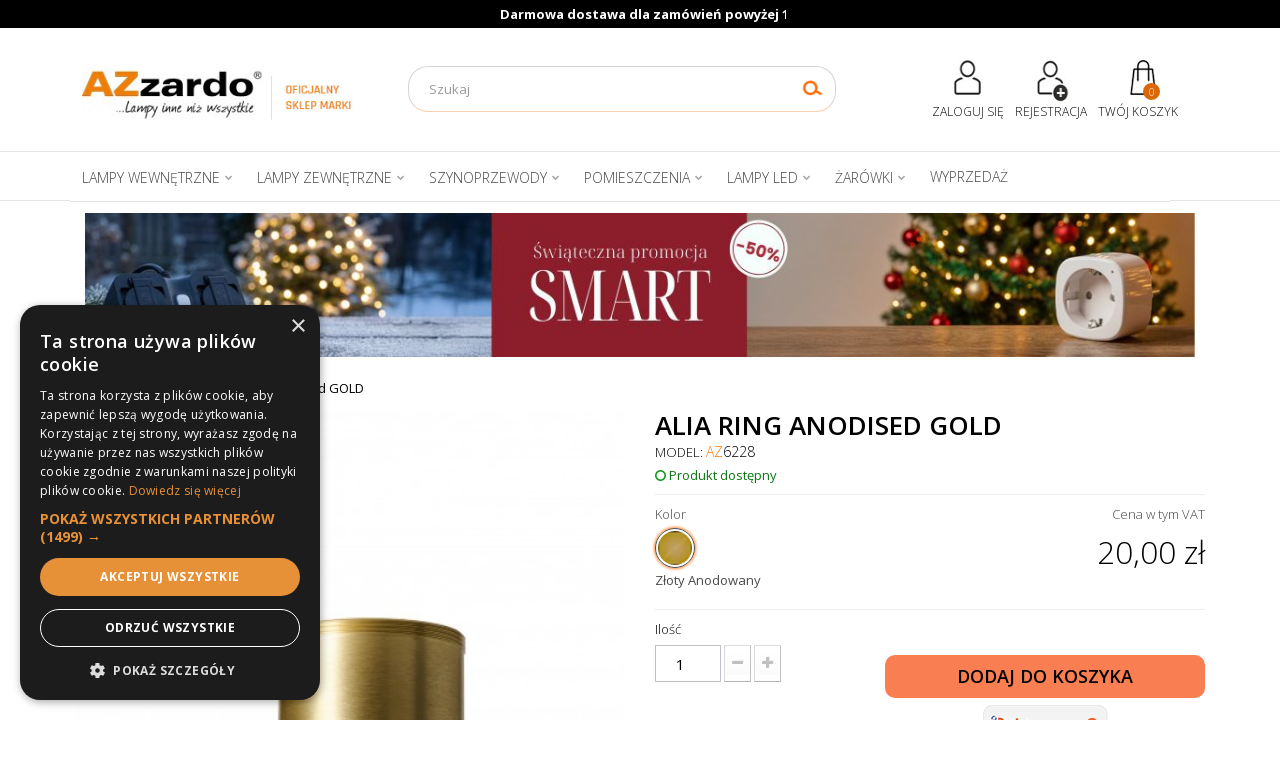

--- FILE ---
content_type: text/html; charset=utf-8
request_url: https://azzardo.com.pl/akcesoria-do-lamp/6357-alia-ring-black-chrome.html
body_size: 34503
content:
<!DOCTYPE HTML>
<!--[if lt IE 7]> <html class="no-js lt-ie9 lt-ie8 lt-ie7 " lang="pl"><![endif]-->
<!--[if IE 7]><html class="no-js lt-ie9 lt-ie8 ie7" lang="pl"><![endif]-->
<!--[if IE 8]><html class="no-js lt-ie9 ie8" lang="pl"><![endif]-->
<!--[if gt IE 8]> <html class="no-js ie9" lang="pl"><![endif]-->
<html lang="pl">
	<head>
		<meta charset="utf-8" />
				<title>ALIA RING Anodised GOLD -  Nowoczesne lampy AZzardo</title>
		<meta name="description" content="" />
				
		
		
		<meta name="generator" content="PrestaShop" />
		<meta name="robots" content="index,follow" />
		<meta name="viewport" content="width=device-width, initial-scale=1.0" />
		<meta name="apple-mobile-web-app-capable" content="yes" /> 
		<link rel="icon" type="image/vnd.microsoft.icon" href="/img/favicon.ico?1741852615" />
		<link rel="shortcut icon" type="image/x-icon" href="/img/favicon.ico?1741852615" />
	
		<meta name="google-site-verification" content="m3dxSApaHnhOX-8lNaXpjOGcwiubDXzGrx7oXtVnWbA" />

    <script type="text/javascript" src="/js/jquery/jquery-1.11.0.min.js?v=1.8"></script>
		<script type="text/javascript" src="/js/jquery/jquery-migrate-1.2.1.min.js?v=1.8"></script>
		
<!-- Microdatos Organization -->
	

<script type="application/ld+json" id="adpmicrodatos-organization-ps16v4.4.1">
{
    "name" : "AZzardo.com.pl",
    "url" : "https://azzardo.com.pl/",
    "logo" : [
    	{

    	"@type" : "ImageObject",
        "url" : "https://azzardo.com.pl/img/nowoczesne-lampy-azzardo-1678200205.jpg"
    	}
    ],
    "email" : "sklep@azzardo.com.pl",
					
	"@context": "http://schema.org",
	"@type" : "Organization"
}
</script>



<!-- Microdatos Webpage -->
	

<script type="application/ld+json" id="adpmicrodatos-webpage-ps16v4.4.1">
{
    "@context": "http://schema.org",
    "@type" : "WebPage",
    "isPartOf": [{
        "@type":"WebSite",
        "url":  "https://azzardo.com.pl/",
        "name": "AZzardo.com.pl"
    }],
    "name": "ALIA RING Anodised GOLD - ",
    "url": "http://azzardo.com.pl/akcesoria-do-lamp/6357-alia-ring-black-chrome.html"
}
</script>




<!-- Microdatos Breadcrumb -->
	<script type="application/ld+json" id="adpmicrodatos-breadcrumblist-ps16v4.4.1">
    {
        "itemListElement": [
            {
                "item": "https://azzardo.com.pl/",
                "name": "G\u0142\u00f3wna",
                "position": 1,
                "@type": "ListItem"
            }, 
            {
                "item": "https://azzardo.com.pl/136-akcesoria-do-lamp",
                "name": "Akcesoria",
                "position": 2,
                "@type": "ListItem"
            } 
        ],
        "@context": "https://schema.org/",
        "@type": "BreadcrumbList"
    }
</script>


<!-- Microdatos Producto -->
	
<script type="application/ld+json" id="adpmicrodatos-product-ps16v4.4.1">
{
    "name": "ALIA RING Anodised GOLD",
    "image": ["https:\/\/azzardo.com.pl\/25099-large_default\/alia-ring-black-chrome.jpg"],
    "url": "https://azzardo.com.pl/akcesoria-do-lamp/6357-alia-ring-black-chrome.html",
    "productID": "6357",
    "category": "akcesoria-do-lamp",
    "brand": {
        "@type": "Brand",
        "name": "AZzardo"
    },
    "offers" : {
        "lowPrice": "20.00",
        "highPrice": "20.00",
        "offerCount": "1",
        "priceCurrency": "PLN",
        "offers": [
            {
    "availability": "https://schema.org/InStock",
                "price":"20.00",
                "priceCurrency":"PLN",
                "name":"ALIA RING Anodised GOLD Kolor Z\u0142oty Anodowany ",
                "gtin13": "5901238462286",
                "url": "https://azzardo.com.pl/akcesoria-do-lamp/6357-alia-ring-black-chrome.html#/kolor-zloty_anodowany",
                "itemCondition":"https://schema.org/NewCondition",
                "seller":{
                    "name":"AZzardo.com.pl",
                    "@type":"Organization"
                },
                "@type": "Offer"
            } 
 
        ],
        "@type": "AggregateOffer"
    },
    "@context": "https://schema.org/",
    "@type": "Product"
}
</script>

<link rel="canonical" href="https://azzardo.com.pl/akcesoria-do-lamp/6357-alia-ring-black-chrome.html" />
<script>
    var arplAjaxURL = 'https://azzardo.com.pl/module/arproductlists/ajax';
    var arplCartURL = 'https://azzardo.com.pl/koszyk';
    window.addEventListener('load', function(){
        arPL.currentProduct = 6357;
        arPL.currentCategory = 0;
        arPL.ps = 16;
        arPL.init();
    });
</script>
<script type="text/javascript">
    var PET_CONFIGS = {"PET_VERSION":"2.2.4","PET_HOOK_POSITION":"hook_product_footer","PET_TEMPLATE_CUSTOM":"<section class=\"page-product-box\" data-section=\"{{tab.id}}0\">\n            <h3 class=\"page-product-heading\">{{tab.name}}<\/h3>\n            <div class=\"rte tab_{{tab.type}}_{{tab.id}}\">\n                {{tab.content}}\n            <\/div>\n        <\/section>","PET_TEMPLATE_OPTION":"1","PET_STYLE_TABS":"native_vertical","PET_OVERRIDE_CSS":null,"PET_OVERRIDE_JS":null,"PET_ENABLE_DEBUG":"0","PET_IP_DEBUG":null,"PET_SHOW_EMPTY_TABS":"0","PET_ORDER_TABS":"native_first","PET_IGNORE_SELECTORS":".pts_content_ifeedback_products","PET_BG_COLOR_TABS":null,"PET_FONT_COLOR_TABS":null,"PET_BG_COLOR_SLTED_TABS":null,"PET_FONT_COLOR_SLTED_TABS":null,"PET_RM":false};
    var PS_VERSION  = "1.6";
    var theme_name  = "default-bootstrap";

    var actions_productextratabs = 'https://azzardo.com.pl/module/productextratabs/actions';

    var SUCCESS_CODE    = "0";
    var ERROR_CODE      = "-1";

    var module_dir          = "/modules/productextratabs/";
    var pts_static_token    = "08cf5f7d0f798b599549e8b72403f338";

    var themes_rcolproduct_accordion = new Array('leo_vanis_fashion');

    var MsgPET = {
        reviews_title: "Opinie"
    };
</script>
<style>.ets_mm_megamenu .mm_menus_li h4,
.ets_mm_megamenu .mm_menus_li h5,
.ets_mm_megamenu .mm_menus_li h6,
.ets_mm_megamenu .mm_menus_li h1,
.ets_mm_megamenu .mm_menus_li h2,
.ets_mm_megamenu .mm_menus_li h3,
.ets_mm_megamenu .mm_menus_li h4 *:not(i),
.ets_mm_megamenu .mm_menus_li h5 *:not(i),
.ets_mm_megamenu .mm_menus_li h6 *:not(i),
.ets_mm_megamenu .mm_menus_li h1 *:not(i),
.ets_mm_megamenu .mm_menus_li h2 *:not(i),
.ets_mm_megamenu .mm_menus_li h3 *:not(i),
.ets_mm_megamenu .mm_menus_li > a{
    font-family: inherit;
}
.ets_mm_megamenu *:not(.fa):not(i){
    font-family: inherit;
}

.ets_mm_block *{
    font-size: 15px;
}    

@media (min-width: 768px){
/*layout 1*/
    .ets_mm_megamenu.layout_layout1{
       /* background: ;*/
    }
    .layout_layout1 .ets_mm_megamenu_content{
      
    }
    .ets_mm_megamenu.layout_layout1:not(.ybc_vertical_menu) .mm_menus_ul{
         /*background: ;*/
    }

    #header .layout_layout1:not(.ybc_vertical_menu) .mm_menus_li > a,
    .layout_layout1 .ybc-menu-vertical-button,
    .layout_layout1 .mm_extra_item *{
        color: #484848
    }
    .layout_layout1 .ybc-menu-vertical-button .ybc-menu-button-toggle_icon_default .icon-bar{
        background-color: #484848
    }
    .layout_layout1 .mm_menus_li:hover > a, 
    .layout_layout1 .mm_menus_li.active > a,
    #header .layout_layout1 .mm_menus_li:hover > a,
    #header .layout_layout1 .mm_menus_li.menu_hover > a,
    .layout_layout1:hover .ybc-menu-vertical-button,
    .layout_layout1 .mm_extra_item button[type="submit"]:hover i,
    #header .layout_layout1 .mm_menus_li.active > a{
        color: #484848;
    }
    
    .layout_layout1:not(.ybc_vertical_menu) .mm_menus_li > a:before,
    .layout_layout1.ybc_vertical_menu:hover .ybc-menu-vertical-button:before,
    .layout_layout1:hover .ybc-menu-vertical-button .ybc-menu-button-toggle_icon_default .icon-bar,
    .ybc-menu-vertical-button.layout_layout1:hover{background-color: #484848;}
    
    .layout_layout1:not(.ybc_vertical_menu) .mm_menus_li:hover > a,
    .layout_layout1:not(.ybc_vertical_menu) .mm_menus_li.menu_hover > a,
    .ets_mm_megamenu.layout_layout1.ybc_vertical_menu:hover,
    #header .layout_layout1:not(.ybc_vertical_menu) .mm_menus_li:hover > a,
    #header .layout_layout1:not(.ybc_vertical_menu) .mm_menus_li.menu_hover > a,
    .ets_mm_megamenu.layout_layout1.ybc_vertical_menu:hover{
        background: #ffffff;
    }
    
    .layout_layout1.ets_mm_megamenu .mm_columns_ul,
    .layout_layout1.ybc_vertical_menu .mm_menus_ul{
        background-color: #ffffff;
    }
    #header .layout_layout1 .ets_mm_block_content a,
    #header .layout_layout1 .ets_mm_block_content p,
    .layout_layout1.ybc_vertical_menu .mm_menus_li > a,
    #header .layout_layout1.ybc_vertical_menu .mm_menus_li > a{
        color: #414141;
    }
    
    .layout_layout1 .mm_columns_ul h1,
    .layout_layout1 .mm_columns_ul h2,
    .layout_layout1 .mm_columns_ul h3,
    .layout_layout1 .mm_columns_ul h4,
    .layout_layout1 .mm_columns_ul h5,
    .layout_layout1 .mm_columns_ul h6,
    .layout_layout1 .mm_columns_ul .ets_mm_block > h1 a,
    .layout_layout1 .mm_columns_ul .ets_mm_block > h2 a,
    .layout_layout1 .mm_columns_ul .ets_mm_block > h3 a,
    .layout_layout1 .mm_columns_ul .ets_mm_block > h4 a,
    .layout_layout1 .mm_columns_ul .ets_mm_block > h5 a,
    .layout_layout1 .mm_columns_ul .ets_mm_block > h6 a,
    #header .layout_layout1 .mm_columns_ul .ets_mm_block > h1 a,
    #header .layout_layout1 .mm_columns_ul .ets_mm_block > h2 a,
    #header .layout_layout1 .mm_columns_ul .ets_mm_block > h3 a,
    #header .layout_layout1 .mm_columns_ul .ets_mm_block > h4 a,
    #header .layout_layout1 .mm_columns_ul .ets_mm_block > h5 a,
    #header .layout_layout1 .mm_columns_ul .ets_mm_block > h6 a,
    .layout_layout1 .mm_columns_ul .h1,
    .layout_layout1 .mm_columns_ul .h2,
    .layout_layout1 .mm_columns_ul .h3,
    .layout_layout1 .mm_columns_ul .h4,
    .layout_layout1 .mm_columns_ul .h5,
    .layout_layout1 .mm_columns_ul .h6{
        color: #414141;
    }
    
    
    .layout_layout1 li:hover > a,
    .layout_layout1 li > a:hover,
    .layout_layout1 .mm_tabs_li.open .mm_tab_toggle_title,
    .layout_layout1 .mm_tabs_li.open .mm_tab_toggle_title a,
    .layout_layout1 .mm_tabs_li:hover .mm_tab_toggle_title,
    .layout_layout1 .mm_tabs_li:hover .mm_tab_toggle_title a,
    #header .layout_layout1 .mm_tabs_li.open .mm_tab_toggle_title,
    #header .layout_layout1 .mm_tabs_li.open .mm_tab_toggle_title a,
    #header .layout_layout1 .mm_tabs_li:hover .mm_tab_toggle_title,
    #header .layout_layout1 .mm_tabs_li:hover .mm_tab_toggle_title a,
    .layout_layout1.ybc_vertical_menu .mm_menus_li > a,
    #header .layout_layout1 li:hover > a,
    .layout_layout1.ybc_vertical_menu .mm_menus_li:hover > a,
    #header .layout_layout1.ybc_vertical_menu .mm_menus_li:hover > a,
    #header .layout_layout1 .mm_columns_ul .mm_block_type_product .product-title > a:hover,
    #header .layout_layout1 li > a:hover{color: #000000;}
    
    
/*end layout 1*/
    
    
   
}


@media (max-width: 767px){
    .ybc-menu-vertical-button,
    .transition_floating .close_menu, 
    .transition_full .close_menu{
        background-color: #000000;
        color: #ffffff;
    }
    .transition_floating .close_menu *, 
    .transition_full .close_menu *,
    .ybc-menu-vertical-button .icon-bar{
        color: #ffffff;
    }

    .close_menu .icon-bar,
    .ybc-menu-vertical-button .icon-bar {
      background-color: #ffffff;
    }
    .mm_menus_back_icon{
        border-color: #ffffff;
    }
    
    .layout_layout1 .mm_menus_li:hover > a, 
    .layout_layout1 .mm_menus_li.menu_hover > a,
    #header .layout_layout1 .mm_menus_li.menu_hover > a,
    #header .layout_layout1 .mm_menus_li:hover > a{
        color: #484848;
    }
    .layout_layout1 .mm_has_sub.mm_menus_li:hover .arrow::before{
        /*border-color: #484848;*/
    }
    
    
    .layout_layout1 .mm_menus_li:hover > a,
    .layout_layout1 .mm_menus_li.menu_hover > a,
    #header .layout_layout1 .mm_menus_li.menu_hover > a,
    #header .layout_layout1 .mm_menus_li:hover > a{
        background-color: #ffffff;
    }
    .layout_layout1 li:hover > a,
    .layout_layout1 li > a:hover,
    #header .layout_layout1 li:hover > a,
    #header .layout_layout1 .mm_columns_ul .mm_block_type_product .product-title > a:hover,
    #header .layout_layout1 li > a:hover{
        color: #000000;
    }
    

}

















</style>

    <!-- Pixel Plus: Add missing OG microdata -->
                        <meta property="og:type" content="product.item"/>
                                <meta property="og:title" content="Alia Ring Anodised Gold"/>
                                <meta property="og:url" content="https://azzardo.com.pl/akcesoria-do-lamp/6357-alia-ring-black-chrome.html"/>
                                <meta property="og:description" content="Alia Ring Anodised Gold"/>
                                <meta property="og:locale" content="pl_PL"/>
                                <meta property="product:retailer_item_id" content="6357"/>
                                <meta property="product:item_group_id" content="6357"/>
                                <meta property="product:price:amount" content="20"/>
                                <meta property="product:price:currency" content="PLN"/>
                                <meta property="product:condition" content="new"/>
                                <meta property="product:availability" content="in stock"/>
                                <meta property="brand" content="Azzardo"/>
                <!--  -->
    <!-- End Pixel Plus: Add missing OG microdata -->

<style type="text/css">
    .lg-backdrop{
        z-index: 10400;
                    background-color: #000000;
            }
    .lg-outer{
        z-index: 10500;
    }
    .lg-toolbar .lg-icon{
                    color: #999999;
            }
    .lg-toolbar .lg-icon:hover{
                    color: #ffffff;
            }
    .lg-sub-html, .lg-toolbar{
                    background-color: rgba(0,0,0,0.45);
            }
    .lg-actions .lg-next, .lg-actions .lg-prev{
                    background-color: rgba(0,0,0,0.45);
                            color: #999999;
            }
    .lg-actions .lg-next:hover, .lg-actions .lg-prev:hover{
                    background-color: rgba(0,0,0,0.45);
                            color: #FFFFFF;
            }
    .lg-outer .lg-thumb-outer{
                    background-color: #0D0A0A;
            }
    .lg-outer .lg-toogle-thumb{
                    color: #999999;
                            background-color: #0D0A0A;
            }
    .lg-outer .lg-toogle-thumb:hover, .lg-outer.lg-dropdown-active #lg-share{
                    color: #ffffff;
            }
    .lg-outer .lg-thumb-item.active, .lg-outer .lg-thumb-item:hover{
                    border-color: #a90707;
            }
            .lg-outer.lg-pull-caption-up.lg-thumb-open .lg-sub-html{
            bottom: 118px;
        }
                .magnify > .magnify-lens {
            width: 200px;
            height: 200px;
        }
                .arlg-pager-controls{
        position: relative;
    }
    .arlg-pager-controls .arlg-pager-prev,
    .arlg-pager-controls .arlg-pager-next{
        width: 24px;
        height: 32px;
        padding: 0;
        margin: 0;
        border: 0;
        position: absolute;
        top: -59px;
        color: #232323;
        opacity: 0.7;
        transition: 0.2s all;
        z-index: 100;
    }
    .arlg-pager-controls .arlg-pager-prev:hover,
    .arlg-pager-controls .arlg-pager-next:hover{
        opacity: 0.9;
    }
    .arlg-pager-controls .arlg-pager-prev{
        left: -24px;
        right: auto;
        background: url('/modules/arlg/views/img/prev.svg') 50% 50% no-repeat scroll rgba(255, 255, 255, 0.6);
    }
    .arlg-pager-controls .arlg-pager-next{
        right: -24px;
        left: auto;
        background: url('/modules/arlg/views/img/next.svg') 50% 50% no-repeat scroll rgba(255, 255, 255, 0.6);
    }
    .arlg-pager-controls.active .arlg-pager-prev{
        left: 0;
    }
    .arlg-pager-controls.active .arlg-pager-next{
        right: 0;
    }
        .quickview-modal .product-cover,
    .quickview-modal .js-qv-mask,
    .quickview .product-cover,
    .quickview .js-qv-mask{
        display: block;
    }
    </style>
<script type="text/javascript">
    var arlgMagnify = false;
    var arlgWidth = 458;
    var arlgHeight = 458;
    var arlgGalleryConfig = {
                    thumbnail: true,
            showThumbByDefault: true,
            animateThumb: true,
                loop: false,
        closable: false,
        escKey: true,
        keyPress: false,
        controls: true,
        slideEndAnimatoin: false,
        hideControlOnEnd: false,
        mousewheel: false,
        preload: 0,
        download: false,
        counter: true,
        enableDrag: true,
        enableSwipe: true,
                thumbWidth: 80,
        thumbContHeight: 100
    };
    var arlgVertical = false;
    var arlgZoomSL = false;
        var arlgSliderConfig = {
        enableDrag: false,
                    prevHtml: '<svg role="img" xmlns="http://www.w3.org/2000/svg" viewBox="0 0 256 512"><path fill="currentColor" d="M238.475 475.535l7.071-7.07c4.686-4.686 4.686-12.284 0-16.971L50.053 256 245.546 60.506c4.686-4.686 4.686-12.284 0-16.971l-7.071-7.07c-4.686-4.686-12.284-4.686-16.97 0L10.454 247.515c-4.686 4.686-4.686 12.284 0 16.971l211.051 211.05c4.686 4.686 12.284 4.686 16.97-.001z" class=""></path></svg>',
            nextHtml: '<svg role="img" xmlns="http://www.w3.org/2000/svg" viewBox="0 0 256 512"><path fill="currentColor" d="M17.525 36.465l-7.071 7.07c-4.686 4.686-4.686 12.284 0 16.971L205.947 256 10.454 451.494c-4.686 4.686-4.686 12.284 0 16.971l7.071 7.07c4.686 4.686 12.284 4.686 16.97 0l211.051-211.05c4.686-4.686 4.686-12.284 0-16.971L34.495 36.465c-4.686-4.687-12.284-4.687-16.97 0z" class=""></path></svg>',
                item: 1,
        loop: true,
                slideMargin: 0,
        thumbItem: 5,
        item: 1,
        controls: true,
        gallery: true,
        pager: true,
        thumbImageWidth: 250,
        thumbImageHeight: 250,
        
        onAfterSlide: function(el) {
            arlg.setCurrentPagerPos(el.getCurrentSlideCount()-2);
            if (arlgMagnify && arlgZoomSL){
                $('#lightSlider .lslide.active img').imagezoomsl(arLgZoomSLOptions);
            }
        },
        onSliderLoad: function(el) {
            $('.product-cover').addClass('hidden');
            $('.lSSlideOuter').addClass('active');
            var config = JSON.parse(JSON.stringify(arlgGalleryConfig));
            config.selector = '#lightSlider .lslide';
            el.lightGallery(config);
                        if (arlg.coverIndex) {
                arlg.lightSlider.goToSlide(arlg.coverIndex + 1);
            }
            if (arlgMagnify && arlgZoomSL){
                $('#lightSlider .lslide.active img').imagezoomsl(arLgZoomSLOptions);
            }
        }
    };
    function arLgInit(){
                $('#thumbs_list_frame .fancybox').removeClass('fancybox');
            };
    window.addEventListener('load', function(){
        $('body').on('click', '.tracker', function(){
            $('.lightSlider .lslide.active').click();
        });
                        arLgInit();
            });
    
    </script>



 		<meta name="google-site-verification" content="p8eRxVx6PnIlxxD9C8eu92puQczj3SegdK962kn7BGw" />
		
		
    

			




	





<script>
   window.dataLayer = window.dataLayer || [];
   dataLayer.push({
	'pageType' : 'Produkt',
		'productCategory': 'Akcesoria',
		'userStatus' : 'Niezalogowany'
   });
</script>

<script type="text/javascript">
$(document).ready(function(){
    $('.ajax_add_to_cart_button, #add_to_cart').click(function(){
    	var pname = $(this).data('product-name');
		window.dataLayer = window.dataLayer || [];
		dataLayer.push({
			'event' : 'product',
			'productAction' : 'Dodawanie do koszyka',
			'productName' : pname,
		});
    });
});
</script>

<script type="text/javascript">
var zoom_just_called = false;
$(document).ready(function(){
    $('#image-block, ul#thumbs_list li a').click(function(){
    	var pname = $(this).attr('title');
    	if (pname != undefined && zoom_just_called == false)
    	{
			window.dataLayer = window.dataLayer || [];
			dataLayer.push({
				'event' : 'product',
				'productAction' : 'Powiększenie zdjęcia produktu',
				'productName' : pname,
			});
			zoom_just_called = true;
			setTimeout(function(){ zoom_just_called = false }, 200);
		}
    });
});
</script>

 

<script type="text/javascript">
$(document).ready(function(){
    $('#tab_opis').click(function(e){
        if(e.hasOwnProperty('originalEvent')) {
	    	var pname = $(this).data('product-name');
			window.dataLayer = window.dataLayer || [];
			dataLayer.push({
				'event' : 'product',
				'productAction' : 'Kliknięcie w zakładki',
				'productName' : pname,
				'tabName' : 'Opis / dane techniczne',
			}); 
		}
    });
});
</script>
<script type="text/javascript">
$(document).ready(function(){
    $('#tab_video').click(function(){
    	var pname = $(this).data('product-name');
		window.dataLayer = window.dataLayer || [];
		dataLayer.push({
			'event' : 'product',
			'productAction' : 'Kliknięcie w zakładki',
			'productName' : pname,
			'tabName' : 'Prezentacja video',
		});
    });
});
</script>
<script type="text/javascript">
$(document).ready(function(){
    $('#tab_zapytaj').click(function(){
    	var pname = $(this).data('product-name');
		window.dataLayer = window.dataLayer || [];
		dataLayer.push({
			'event' : 'product',
			'productAction' : 'Kliknięcie w zakładki',
			'productName' : pname,
			'tabName' : 'Zapytaj o produkt',
		});
    });
});
</script> 
			




	






<script>
   window.dataLayer = window.dataLayer || [];
   dataLayer.push({
	'page_type' : 'Product',
	'user_status' : 'Logged-out'
	   });
</script> 


<script type="text/javascript">
$(document).ready(function(){
    $('#add_to_cart button').click(function(){
    	var pname = $(this).data('product-name');

		dataLayer.push({ ecommerce: null });  // Clear the previous ecommerce object.
		dataLayer.push({
		  event: "add_to_cart",
		  ecommerce: {
		    currency: "PLN",
		    value: convertPriceToFloat($('#our_price_display').text()),
		    items: [
		    {
 		      item_name: pname,
		      affiliation: "Azzardo",
		      currency: "PLN",
		      price: convertPriceToFloat($('#our_price_display').text()),
		      quantity: 1
		    }
		    ]
		  }
  	  });
  	  console.log(dataLayer);
	});
});
</script>

<script>
function convertPriceToFloat(price) {
  const cleanedPrice = price.replace(/[^\d.,]/g, ''); 
  const dotFormattedPrice = cleanedPrice.replace(',', '.');
  const floatValue = parseFloat(dotFormattedPrice);
  return floatValue.toFixed(2);
}

</script>




				<meta property="og:image" content="https://azzardo.com.pl/25099-thickbox_default/alia-ring-black-chrome.jpg" />
					
	<!-- Google Tag Manager -->
<script>(function(w,d,s,l,i){w[l]=w[l]||[];w[l].push({'gtm.start':
new Date().getTime(),event:'gtm.js'});var f=d.getElementsByTagName(s)[0],
j=d.createElement(s),dl=l!='dataLayer'?'&l='+l:'';j.async=true;j.src=
'https://www.googletagmanager.com/gtm.js?id='+i+dl;f.parentNode.insertBefore(j,f);
})(window,document,'script','dataLayer','GTM-T3RRK29');</script>
<!-- End Google Tag Manager -->
	
	
	
	
<!-- Google tag (gtag.js) -->
<script async src="https://www.googletagmanager.com/gtag/js?id=AW-934255632"></script>
<script>
  window.dataLayer = window.dataLayer || [];
  function gtag(){dataLayer.push(arguments);}
  gtag('js', new Date());

  gtag('config', 'AW-934255632');
</script>

	
	</head>
	<body id="product" class="product product-6357 product-alia-ring-black-chrome category-136 category-akcesoria-do-lamp hide-left-column hide-right-column lang_pl">
	<!-- Google Tag Manager (noscript) -->
<noscript><iframe src="https://www.googletagmanager.com/ns.html?id=GTM-T3RRK29"
height="0" width="0" style="display:none;visibility:hidden"></iframe></noscript>
<!-- End Google Tag Manager (noscript) -->

<div class="msg-container">
	<div class="container">
		<div class="row">
			<div class="col-sm-12 text-center">
				<div id="msg-wrapper"><span id="msg-content"></span></div>
			</div>
		</div>
	</div>
</div>


<script type="text/javascript">
	let msgitems =   [
		'Masz pytania? Zadzwoń! Infolinia <a href="TEL:+48601490001" style="color: #FFF" aria-label="zadzwoń do nas">+48 601 490 001</a>',
	  '<span aria-label="darmowa dostawa">Darmowa dostawa dla zamówień powyżej 199zł !!!</span>',
	  'Wyślij zapytanie mailowe <a href="MAILTO:sklep@azzardo.com.pl" style="color: #FFF" aria-label="napisz do nas">sklep@azzardo.com.pl</a>',
	  '<a href="MAILTO:sklep@azzardo.com.pl" style="color: #FFF" aria-label="formularz kontaktowy">Formularz kontaktowy</a> I <a href="https://azzardo.com.pl/blog/" style="color: #FFF" aria-label="nasz blog">Blog</a>'
  ]

	let index = 0
	let textEl = document.getElementById('msg-content')
	let wrapperEl = document.getElementById('msg-wrapper')

	async function enlargeBox(){
	  if(index + 1 > msgitems.length) index = 0
	  textEl.innerHTML = msgitems[index++]
	  wrapperEl.style.width = textEl.getBoundingClientRect().width + 'px'
	}

	async function shrinkBox(){
	  await new Promise(resolve => setTimeout(resolve, 3000))
	  wrapperEl.style.width = '0px'
	  await new Promise(resolve => setTimeout(resolve, 300) )
	}

	enlargeBox().then(async ()=>{
	  while (true) {
	     await shrinkBox()
	     await enlargeBox()
	  }
	})

</script>
					<div id="page">
			<div class="header-container">
				<header id="header">
					
					<div class="nav">
						<div class="container">
							<div class="row">
								<nav> 
 


								
								
								
								</nav>
							</div>
						</div>
					</div>
					<div>
						<div class="container mob32">
							<div class="row">
								<div id="header_logo" class="col-sm-3 clearfix">
																		<a href="https://azzardo.com.pl/" title="AZzardo.com.pl"> 
										<img class="logo img-responsive ex lazy" data-src="https://azzardo.com.pl/img/nowoczesne-lampy-azzardo-1678200205.jpg" alt="Nowoczesne lampy Azzardo" height="69" width="325" />
									</a>
																	</div>
								<!-- Block search module TOP -->
<div id="search_block_top" class="col-sm-5 col-xs-12 clearfix">
	<form id="searchbox" method="get" action="https://azzardo.com.pl/szukaj" >
		<input type="hidden" name="controller" value="search" />
		<input type="hidden" name="orderby" value="position" />
		<input type="hidden" name="orderway" value="desc" />
		<input class="search_query form-control" type="text" id="search_query_top" name="search_query" placeholder="Szukaj" value=""  aria-label="" />
		<button type="submit" name="submit_search" class="btn btn-default button-search" aria-label="Search">
			<span>Szukaj</span>
		</button>
	</form>
</div>

<!-- /Block search module TOP -->
<!-- MODULE Block cart -->
<div class="col-sm-4 col-xs-6 toplinki2 rajrt ">



	<div class="shopping_cart">
		<a href="https://azzardo.com.pl/szybkie-zakupy" title="Pokaż mój koszyk" rel="nofollow">
		
			Twój Koszyk
			<span class="ajax_cart_quantity ">0</span>
			
			<span class="ajax_cart_total unvisible">
							</span>
			
					</a>
					<div class="cart_block block exclusive">
				<div class="block_content">
					<!-- block list of products -->
					<div class="cart_block_list">
												<p class="cart_block_no_products">
							Brak produktów
						</p>
												<div class="cart-prices">
							<div class="cart-prices-line first-line">
								<span class="price cart_block_shipping_cost ajax_cart_shipping_cost">
																			Darmowa wysyłka!
																	</span>
								<span>
									Wysyłka
								</span>
							</div>
																					<div class="cart-prices-line last-line">
								<span class="price cart_block_total ajax_block_cart_total">0,00 zł</span>
								<span>Razem</span>
							</div>
													</div>
						<p class="cart-buttons">
							<a id="button_order_cart" class="btn btn-default button button-small" href="https://azzardo.com.pl/szybkie-zakupy" title="Realizuj zamówienie" rel="nofollow">
								<span>
									Realizuj zamówienie<i class="fa fa-chevron-right right"></i>
								</span>
							</a>
						</p>
					</div>
				</div>
			</div><!-- .cart_block -->
			</div>
	<ul class="logyn"> 
	<li class="logg">
		<a class="login" href="https://azzardo.com.pl/moje-konto" rel="nofollow" title="Zaloguj sie na konto">
		<img data-src="/img/login-icon.jpg" class="sp-small lazy" width="45" height="45" alt="Shopping cart" /><br />
			Zaloguj się 
		</a>
	</li>

	<li class="logg"> 
		<a class="login" href="https://azzardo.com.pl/moje-konto" rel="nofollow" title="Zarejestruj się w sklepie">
		<img data-src="/img/sign-in-icon.jpg" class="sp-small lazy" width="45" height="45" alt="Shopping cart" /><br />
		Rejestracja </a>
	</li>
	<!--<li class="wiszlist" ><a href="">Ulubione</a></li>-->
	
</ul>
</div>


	<div id="layer_cart">
		<div class="clearfix">
			<div class="layer_cart_product col-xs-12 col-md-6">
				<span class="cross" title="Zamknij okno"></span>
				
					<i class="fa fa-check-circle"></i>Produkt został dodany
				
				<div class="product-image-container layer_cart_img">
				</div>
				<div class="layer_cart_product_info">
					<span id="layer_cart_product_title" class="product-name"></span>
					<span id="layer_cart_product_attributes"></span>
					<div>
						<span class="dark">Ilość</strong>
						<span id="layer_cart_product_quantity"></span>
					</div>
					<div>
						<span class="dark">Razem</strong>
						<span id="layer_cart_product_price"></span>
					</div>
				</div>
			</div>
			<div class="layer_cart_cart col-xs-12 col-md-6">
				
					<!-- Plural Case [both cases are needed because page may be updated in Javascript] -->
					<span class="ajax_cart_product_txt_s  unvisible">
						Produktów w koszyku: <span class="ajax_cart_quantity2">0</span> 
					</span>
					<!-- Singular Case [both cases are needed because page may be updated in Javascript] -->
					<span class="ajax_cart_product_txt ">
						W koszyku jest 1 produkt
					</span>
				
	
				<div class="layer_cart_row">
					<span class="dark">
						Razem produkty:
																					(tax incl.)
																		</span>
					<span class="ajax_block_products_total">
											</span>
				</div>
	
								<div class="layer_cart_row">
					<span class="dark">
						Dostawa:&nbsp;					</span>
					<span class="ajax_cart_shipping_cost">
													Darmowa wysyłka!
											</span>
				</div>
								
				<div class="button-container">	
					<span class="continue btn btn-default button exclusive-medium" title="Kontynuuj zakupy">
						<span>
							<i class="fa fa-chevron-left left"></i>Kontynuuj zakupy
						</span>
					</span>
					<a class="btn btn-default button button-medium"	href="https://azzardo.com.pl/szybkie-zakupy" title="Realizuj zamówienie" rel="nofollow">
						<span>
							Realizuj zamówienie<i class="fa fa-chevron-right right"></i>
						</span>
					</a>	
				</div>
			</div>
		</div>
		<div class="crossseling"></div>
	</div> <!-- #layer_cart -->
	<div class="layer_cart_overlay"></div>


<!-- /MODULE Block cart -->
</div>    <div style="max-height: 50px;" class="ets_mm_megamenu 
        layout_layout1 
         show_icon_in_mobile 
          
        transition_fade   
        transition_full 
        rajdhani 
        sticky_enabled 
        enable_active_menu 
        ets-dir-ltr        hook-default        single_layout         disable_sticky_mobile         "
        data-bggray="bg_gray"
        >
        <div class="ets_mm_megamenu_content">
            <div class="container">
                <div class="ets_mm_megamenu_content_content">
                    <div class="ybc-menu-toggle ybc-menu-btn closed">
                        <span class="ybc-menu-button-toggle_icon">
                            <i class="icon-bar"></i>
                            <i class="icon-bar"></i>
                            <i class="icon-bar"></i>
                        </span>
                        Menu
                    </div>
                        <ul class="mm_menus_ul  clicktext_show_submenu ">
        <li class="close_menu">
            <div class="pull-left">
                <span class="mm_menus_back">
                    <i class="icon-bar"></i>
                    <i class="icon-bar"></i>
                    <i class="icon-bar"></i>
                </span>
                Menu
            </div>
            <div class="pull-right">
                <span class="mm_menus_back_icon"></span>
               Zamknij
            </div>
        </li>
		
                    <li class="mm_menus_li starthome mm_sub_align_full"
                >
                <a                         href="https://azzardo.com.pl/"
                        style="font-size:15px;">
                    <span class="mm_menu_content_title">
                                                    <i class="fa fa-home"></i>
                                               <span class=" starthome"> Home</span>
                                                                    </span>
                </a>
                                                                                                    </li>
                    <li class="mm_menus_li mm_sub_align_full mm_has_sub"
                >
                <a                         href="https://azzardo.com.pl/49-lampy-wewnetrzne"
                        style="font-size:15px;">
                    <span class="mm_menu_content_title">
                                               <span class=""> Lampy wewnętrzne</span>
                        <span class="mm_arrow"></span>                                            </span>
                </a>
                                                    <span class="arrow closed"></span>                                            <ul class="mm_columns_ul"
                            style=" width:100%; font-size:15px;">
                                                            <li class="mm_columns_li column_size_3  mm_has_sub">
                                                                            <ul class="mm_blocks_ul">
                                                                                            <li data-id-block="1" class="mm_blocks_li">
                                                         
    <div class="ets_mm_block mm_block_type_html ">
        <p class="hh4" >Kategorie</p>
            
        <div class="ets_mm_block_content">        
                            <div class="ets_mm_block mm_block_type_category ">

            
        <div class="ets_mm_block_content">        
                                <ul class="ets_mm_categories katsy">
                    <li class="k1">
                <a href="https://azzardo.com.pl/24-lampy-wiszace-i-zyrandole"> Lampy wiszące i żyrandole</a>
                            </li>
                    <li class="k2">
                <a href="https://azzardo.com.pl/27-lampy-sufitowe-plafony">Lampy sufitowe plafony</a>
                            </li>
                    <li class="k3">
                <a href="https://azzardo.com.pl/26-kinkiety-lampy-scienne">Kinkiety lampy ścienne</a>
                            </li>
                    <li class="has-sub k4">
                <a href="https://azzardo.com.pl/23-lampy-stojace-podlogowe">Lampy podłogowe</a>
                                    <span class="arrow closed"></span>
                        <ul class="ets_mm_categories">
                    <li>
                <a href="https://azzardo.com.pl/71-podlogowe-z-regulacja-">Podłogowe z regulacją </a>
                            </li>
                    <li>
                <a href="https://azzardo.com.pl/72-podlogowe-bez-regulacji">Podłogowe bez regulacji</a>
                            </li>
                    <li>
                <a href="https://azzardo.com.pl/73-podlogowe-z-abazurem">Podłogowe z abażurem</a>
                            </li>
                    <li>
                <a href="https://azzardo.com.pl/74-podlogowe-z-kloszem">Podłogowe z kloszem</a>
                            </li>
            </ul>

                            </li>
                    <li class="k5">
                <a href="https://azzardo.com.pl/25-stolowe">Lampy stołowe</a>
                            </li>
                    <li class="k6">
                <a href="https://azzardo.com.pl/52-galeryjki-oswietlenie-obrazu-">Galeryjki, oświetlenie obrazu </a>
                            </li>
               
            </ul>
                    </div>
    </div>
                    </div>
    </div>
    <div class="clearfix"></div>

                                                </li>
                                                                                    </ul>
                                                                    </li>
                                                            <li class="mm_columns_li column_size_3  mm_has_sub">
                                                                            <ul class="mm_blocks_ul">
                                                                                            <li data-id-block="4" class="mm_blocks_li">
                                                         
    <div class="ets_mm_block mm_block_type_html ">
        <p class="hh4" >Kategorie</p>
            
        <div class="ets_mm_block_content">        
                            <div class="ets_mm_block mm_block_type_category ">

            
        <div class="ets_mm_block_content"> 
<ul class="ets_mm_categories katsy">
                    <li class="k8">
                <a href="https://azzardo.com.pl/32-lampy-natynkowe">Lampy natynkowe</a>
                            </li>
                    <li class="k9">
                <a href="https://azzardo.com.pl/53-lampy-schodowe-">Lampy schodowe </a>
                            </li>
                  <!--  <li class="k10">
               <a href="https://azzardo.com.pl/54-lampy-stropowe">Lampy stropowe</a>
                            </li>-->
                    <li class="has-sub k11">
                <a href="https://azzardo.com.pl/37-lazienkowe">Lampy łazienkowe</a>
                                    <span class="arrow closed"></span>
                        <ul class="ets_mm_categories">
                    <li >
                <a href="https://azzardo.com.pl/101-kinkiety-do-lazienki">Kinkiety do łazienki</a>
                            </li>
                    <li>
                <a href="https://azzardo.com.pl/68-lampy-nad-lustro-lazienkowe">Lampy nad lustro łazienkowe</a>
                            </li>
                    <li>
                <a href="https://azzardo.com.pl/69-lampy-natynkowe-do-lazienki">Lampy natynkowe do łazienki</a>
                            </li>
                    <li>
                <a href="https://azzardo.com.pl/108-lampy-sufitowe-do-lazienki">Lampy sufitowe do łazienki</a>
                            </li>
                    <li>
                <a href="https://azzardo.com.pl/103-lustra-podswietlane">Lustra podświetlane</a>
                            </li>
                    <li>
                <a href="https://azzardo.com.pl/70-oczka-wpusty-do-lazienki">Oczka wpusty do łazienki</a>
                            </li>
            </ul>

                            </li>
                    <li class="k12">
                <a href="https://azzardo.com.pl/31-oczka-i-oprawy-wpuszczane-">Oczka wpuszczane </a>
                            </li>
                    <li class="k13">
                <a href="https://azzardo.com.pl/34-reflektory-i-spot-lighty">Reflektory i Spot lighty</a>
                            </li>
                    <li class="has-sub k7">
                <a href="https://azzardo.com.pl/55-lampy-led">Lampy LED</a>
                                    <span class="arrow closed"></span>
                        <ul class="ets_mm_categories">
                    <li>
                <a href="https://azzardo.com.pl/63-lampy-wiszace-led">Lampy wiszące LED</a>
                            </li>
                    <li>
                <a href="https://azzardo.com.pl/82-lampy-sufitowe-plafony-led">Lampy sufitowe plafony LED</a>
                            </li>
                    <li>
                <a href="https://azzardo.com.pl/65-lampy-scienne-kinkiety-led">Lampy ścienne kinkiety LED</a>
                            </li>
                    <li>
                <a href="https://azzardo.com.pl/66-wpustowe-oczka-led">Wpustowe oczka LED</a>
                            </li>
                    <li>
                <a href="https://azzardo.com.pl/67-reflektory-i-spot-light-led">Reflektory i spot light LED</a>
                            </li>
                    <li>
                <a href="https://azzardo.com.pl/83-lampy-podlogowe-led">Lampy podłogowe LED</a>
                            </li>
                    <li>
                <a href="https://azzardo.com.pl/84-lampy-led-do-szynoprzewodow">Lampy LED do szynoprzewodów</a>
                            </li>
                    <li>
                <a href="https://azzardo.com.pl/85-lampy-natynkowe-led">Lampy natynkowe LED</a>
                            </li>
                    <li>
                <a href="https://azzardo.com.pl/86-lampy-lazienkowe-led">Lampy łazienkowe LED</a>
                            </li>
                    <li>
                <a href="https://azzardo.com.pl/102-lampy-schodowe-led">Lampy schodowe LED</a>
                            </li>
            </ul>

                            </li>
            </ul>
</div>
</div>
                    </div>
    </div>
    <div class="clearfix"></div>

                                                </li>
                                                                                    </ul>
                                                                    </li>
                                                            <li class="mm_columns_li column_size_2  mm_has_sub">
                                                                            <ul class="mm_blocks_ul">
                                                                                            <li data-id-block="44" class="mm_blocks_li">
                                                         
    <div class="ets_mm_block mm_block_type_product ">
        <p class="hh4" >Polecamy</p>
            
        <div class="ets_mm_block_content">        
                            	
	<!-- Products list -->
	<ul class="ss menu_product_list row">
			
		<li class="menu_block_product col-xs-12 col-sm-12">
			<div class="product-container">
				<div class="left-block">
					<div class="product-image-container">
						<a class="product_img_link" href="https://azzardo.com.pl/lampy-wiszace-i-zyrandole/5118-santander-.html" title="SANTANDER ">
							                            <img class="replace-2x img-responsive lazy" data-src="https://azzardo.com.pl/25540-menu_small/santander-.jpg" alt="SANTANDER " title="SANTANDER " width="149" height="112" />
						</a>
						
						
                        
																	</div>
										
				</div>
				<div class="right-block">
					
												<a class="product-name" href="https://azzardo.com.pl/lampy-wiszace-i-zyrandole/5118-santander-.html" title="SANTANDER ">
							<span>SANTANDER.</span>
							
						</a>
				
															    					<div class="content_price">
    						    							
    							<span class="price product-price">
    								769,00 zł    							</span>
    							    							
    							
    							
    						    					</div>
					                                        										<div class="product-flags">
																														</div>
					
				</div>
				
<div itemtype="https://schema.org/Product" itemscope>
      
      <meta itemprop="name" content="SANTANDER ">
      <meta itemprop="description" content="">
      <link itemprop="image" content="https://azzardo.com.pl/25540-menu_small/santander-.jpg">
       <div itemprop="brand" itemtype="https://schema.org/Brand" itemscope>
        <meta itemprop="name" content="AZzardo" />
      </div>
      <div itemprop="offers" itemtype="https://schema.org/Offer" itemscope>
		<link itemprop="url" content="https://azzardo.com.pl/lampy-wiszace-i-zyrandole/5118-santander-.html" />
	    <meta itemprop="availability" content="https://schema.org/InStock" />
		<meta itemprop="availability" href="https://schema.org/InStock"/>		<meta itemprop="price" content="769.00">
		<meta itemprop="priceCurrency" content="PLN" />
        
        <div itemprop="shippingDetails" itemtype="https://schema.org/OfferShippingDetails" itemscope>
          <div itemprop="shippingRate" itemtype="https://schema.org/MonetaryAmount" itemscope>
            <meta itemprop="value" content="0.00" />
            <meta itemprop="currency" content="PLN" />
          </div>
          <div itemprop="shippingDestination" itemtype="https://schema.org/DefinedRegion" itemscope>
            <meta itemprop="addressCountry" content="PL" />
          </div>
          <div itemprop="deliveryTime" itemtype="https://schema.org/ShippingDeliveryTime" itemscope>
            <div itemprop="handlingTime" itemtype="https://schema.org/QuantitativeValue" itemscope>
              <meta itemprop="minValue" content="0" />
              <meta itemprop="maxValue" content="1" />
              <meta itemprop="unitCode" content="DAY" />
            </div>
            <div itemprop="transitTime" itemtype="https://schema.org/QuantitativeValue" itemscope>
              <meta itemprop="minValue" content="1" />
              <meta itemprop="maxValue" content="2" />
              <meta itemprop="unitCode" content="DAY" />
            </div>
          </div>
        </div>
      </div>
 </div>
			</div><!-- .product-container> -->
		</li>
	</ul>	




                    </div>
    </div>
    <div class="clearfix"></div>

                                                </li>
                                                                                    </ul>
                                                                    </li>
                                                            <li class="mm_columns_li column_size_2  mm_has_sub">
                                                                            <ul class="mm_blocks_ul">
                                                                                            <li data-id-block="54" class="mm_blocks_li">
                                                         
    <div class="ets_mm_block mm_block_type_product ">
        <p class="hh4" >Polecamy</p>
            
        <div class="ets_mm_block_content">        
                            	
	<!-- Products list -->
	<ul class="ss menu_product_list row">
			
		<li class="menu_block_product col-xs-12 col-sm-12">
			<div class="product-container">
				<div class="left-block">
					<div class="product-image-container">
						<a class="product_img_link" href="https://azzardo.com.pl/lampy-wiszace-i-zyrandole/5354-marcello-pendant-40-cct-wh-remote-control.html" title="MARCELLO PENDANT 40 CCT + REMOTE CONTROL">
							                            <img class="replace-2x img-responsive lazy" data-src="https://azzardo.com.pl/28716-menu_small/marcello-pendant-40-cct-wh-remote-control.jpg" alt="MARCELLO PENDANT 40 CCT + REMOTE CONTROL" title="MARCELLO PENDANT 40 CCT + REMOTE CONTROL" width="149" height="112" />
						</a>
						
						
                        
																	</div>
										
				</div>
				<div class="right-block">
					
												<a class="product-name" href="https://azzardo.com.pl/lampy-wiszace-i-zyrandole/5354-marcello-pendant-40-cct-wh-remote-control.html" title="MARCELLO PENDANT 40 CCT + REMOTE CONTROL">
							<span>MARCELLO PENDANT 40 CCT + REMOTE CONTROL.</span>
							
						</a>
				
															    					<div class="content_price">
    						    							
    							<span class="price product-price">
    								799,00 zł    							</span>
    							    							
    							
    							
    						    					</div>
					                                        										<div class="product-flags">
																														</div>
					
				</div>
				
<div itemtype="https://schema.org/Product" itemscope>
      
      <meta itemprop="name" content="MARCELLO PENDANT 40 CCT + REMOTE CONTROL">
      <meta itemprop="description" content="">
      <link itemprop="image" content="https://azzardo.com.pl/28716-menu_small/marcello-pendant-40-cct-wh-remote-control.jpg">
       <div itemprop="brand" itemtype="https://schema.org/Brand" itemscope>
        <meta itemprop="name" content="AZzardo" />
      </div>
      <div itemprop="offers" itemtype="https://schema.org/Offer" itemscope>
		<link itemprop="url" content="https://azzardo.com.pl/lampy-wiszace-i-zyrandole/5354-marcello-pendant-40-cct-wh-remote-control.html" />
	    <meta itemprop="availability" content="https://schema.org/InStock" />
		<meta itemprop="availability" href="https://schema.org/InStock"/>		<meta itemprop="price" content="799.00">
		<meta itemprop="priceCurrency" content="PLN" />
        
        <div itemprop="shippingDetails" itemtype="https://schema.org/OfferShippingDetails" itemscope>
          <div itemprop="shippingRate" itemtype="https://schema.org/MonetaryAmount" itemscope>
            <meta itemprop="value" content="0.00" />
            <meta itemprop="currency" content="PLN" />
          </div>
          <div itemprop="shippingDestination" itemtype="https://schema.org/DefinedRegion" itemscope>
            <meta itemprop="addressCountry" content="PL" />
          </div>
          <div itemprop="deliveryTime" itemtype="https://schema.org/ShippingDeliveryTime" itemscope>
            <div itemprop="handlingTime" itemtype="https://schema.org/QuantitativeValue" itemscope>
              <meta itemprop="minValue" content="0" />
              <meta itemprop="maxValue" content="1" />
              <meta itemprop="unitCode" content="DAY" />
            </div>
            <div itemprop="transitTime" itemtype="https://schema.org/QuantitativeValue" itemscope>
              <meta itemprop="minValue" content="1" />
              <meta itemprop="maxValue" content="2" />
              <meta itemprop="unitCode" content="DAY" />
            </div>
          </div>
        </div>
      </div>
 </div>
			</div><!-- .product-container> -->
		</li>
	</ul>	




                    </div>
    </div>
    <div class="clearfix"></div>

                                                </li>
                                                                                    </ul>
                                                                    </li>
                                                    </ul>
                                                </li>
                    <li class="mm_menus_li lamp-zew mm_sub_align_full mm_has_sub"
                >
                <a                         href="https://azzardo.com.pl/28-lampy-zewnetrzne"
                        style="font-size:15px;">
                    <span class="mm_menu_content_title">
                                               <span class=" lamp-zew"> Lampy zewnętrzne</span>
                        <span class="mm_arrow"></span>                                            </span>
                </a>
                                                    <span class="arrow closed"></span>                                            <ul class="mm_columns_ul"
                            style=" width:100%; font-size:15px;">
                                                            <li class="mm_columns_li column_size_4  mm_has_sub">
                                                                            <ul class="mm_blocks_ul">
                                                                                            <li data-id-block="7" class="mm_blocks_li">
                                                         
    <div class="ets_mm_block mm_block_type_html ">
        <p class="hh4" ><a href="/28-lampy-zewnetrzne"  style="font-size:13px">Kategorie</a></p>
            
        <div class="ets_mm_block_content">        
                            <div class="ets_mm_block mm_block_type_category ">
        <div class="ets_mm_block_content ">        
            <ul class="ets_mm_categories katsy">
                    <li class="z1">
                <a href="https://azzardo.com.pl/75-lampy-natynkowe-zewnetrzne-">Lampy natynkowe zewnętrzne </a>
                            </li>
                    <li class="z2">
                <a href="https://azzardo.com.pl/76-lampy-na-elewacje">Lampy na elewacje</a>
                            </li>
                    <li class="z3">
                <a href="https://azzardo.com.pl/77-lampy-na-taras">Lampy na taras</a>
                            </li>
                    <li class="z4">
                <a href="https://azzardo.com.pl/78-lampy-najazdowe">Lampy najazdowe</a>
                            </li>
                    <li class="z5">
                <a href="https://azzardo.com.pl/79-slupki-oswietleniowe">Słupki oświetleniowe</a>
                            </li>
                    <li class="z6"><a href="https://azzardo.com.pl/109-lampy-zewnetrzne-led">Lampy zewnętrzne LED</a></li>
                    <li class="z5"><a href="https://azzardo.com.pl/138-lampy-ogrodowe-wbijane">Lampy ogrodowe wbijane </a></li>

			</ul>
		</div>
</div>
                    </div>
    </div>
    <div class="clearfix"></div>

                                                </li>
                                                                                    </ul>
                                                                    </li>
                                                            <li class="mm_columns_li column_size_2  mm_has_sub">
                                                                            <ul class="mm_blocks_ul">
                                                                                            <li data-id-block="40" class="mm_blocks_li">
                                                         
    <div class="ets_mm_block mm_block_type_html ">
        <p class="hh4" >Najczęściej szukane</p>
            
        <div class="ets_mm_block_content">        
                            <p><a href="https://azzardo.com.pl/28-lampy-zewnetrzne?rodzaj-gwintu=led-zintegrowany">LED Zintegrowany</a></p>
<p><a href="https://azzardo.com.pl/28-lampy-zewnetrzne?rodzaj-gwintu=gu10">GU10</a></p>
<p><a href="https://azzardo.com.pl/28-lampy-zewnetrzne?ilosc-zrodla-swiatla=2">2 źródła światła</a></p>
<p><a href="https://azzardo.com.pl/28-lampy-zewnetrzne?ruchome-zrodlo-swiatla=2163-tak">Ruchome źródło światła</a></p>
<p><a href="https://azzardo.com.pl/azzardo-smart-urzadzenia-wi-fi/4844-wifi-outdoor-double-plug-azzardo-smart-5901238432234.html">Wtyczka zew. WIFI</a></p>
                    </div>
    </div>
    <div class="clearfix"></div>

                                                </li>
                                                                                    </ul>
                                                                    </li>
                                                    </ul>
                                                </li>
                    <li class="mm_menus_li mm_sub_align_full mm_has_sub"
                >
                <a                         href="https://azzardo.com.pl/39-systemy-szynowe-i-szynoprzewody"
                        style="font-size:15px;">
                    <span class="mm_menu_content_title">
                                               <span class=""> Szynoprzewody</span>
                        <span class="mm_arrow"></span>                                            </span>
                </a>
                                                    <span class="arrow closed"></span>                                            <ul class="mm_columns_ul"
                            style=" width:100%; font-size:15px;">
                                                            <li class="mm_columns_li column_size_3  mm_has_sub">
                                                                            <ul class="mm_blocks_ul">
                                                                                            <li data-id-block="48" class="mm_blocks_li">
                                                         
    <div class="ets_mm_block mm_block_type_html ">
        <p class="hh4" >Nasze systemy</p>
            
        <div class="ets_mm_block_content">        
                            <div class="ets_mm_block mm_block_type_category ">
            
        <div class="ets_mm_block_content">        
                                <ul class="ets_mm_categories">
								
                    <li class="has-sub">
						<a href="https://azzardo.com.pl/114-system-1line-">1Line </a>
                                    <span class="arrow closed"></span>
                        <ul class="ets_mm_categories">
							<li>
								<a href="https://azzardo.com.pl/120-lampy-do-systemu-1line">Lampy do systemu 1Line</a>
                            </li>
							<li>
								<a href="https://azzardo.com.pl/121-szyny-i-akcesoria-do-systemu-1line">Szyny i akcesoria do systemu 1Line</a>
                            </li>
						</ul>

                    </li>
                    <li class="has-sub">
                <a href="https://azzardo.com.pl/115-system-3line">3Line</a>
                                    <span class="arrow closed"></span>
                        <ul class="ets_mm_categories">
						                    <li>
                <a href="https://azzardo.com.pl/122-lampy-do-systemu-3line">Lampy do systemu 3Line</a>
                            </li>
                    <li>
                <a href="https://azzardo.com.pl/123--szyny-i-akcesoria-do-systemu-3line-"> Szyny i akcesoria do systemu 3Line </a>
                            </li>

            </ul>

                            </li>								
								                    <li class="has-sub">
                <a href="https://azzardo.com.pl/116-system-alfa-magnetic">Alfa Magnetic 48V</a>
                                    <span class="arrow closed"></span>
                        <ul class="ets_mm_categories">
                    <li>
                <a href="https://azzardo.com.pl/124-lampy-do-systemu-alfa">Lampy do systemu Alfa</a>
                            </li>
							 <li><a href="https://azzardo.com.pl/140-lampy-do-systemu-alfa-2line">Lampy do systemu Alfa 2LINE</a></li>
							 <li><a href="https://azzardo.com.pl/143-lampy-do-systemu-dali">Lampy do systemu Alfa Dali</a></li>
                    <li>
                <a href="https://azzardo.com.pl/125-szyny-i-akcesoria-do-systemu-alfa">Szyny i akcesoria do systemu Alfa</a>
                            </li>
            </ul>

                     </li>
                    <li class="has-sub">
                <a href="https://azzardo.com.pl/117--system-beta-magnetic"> Beta Magnetic 230V</a>
                                    <span class="arrow closed"></span>
                        <ul class="ets_mm_categories">
                    <li>
                <a href="https://azzardo.com.pl/126-lampy-do-systemu-beta">Lampy do systemu Beta</a>
                            </li>
                    <li>
                <a href="https://azzardo.com.pl/127-szyny-i-akcesoria-do-systemu-beta">Szyny i akcesoria do systemu Beta</a>
                            </li>
            </ul>

                            </li>
                    <li class="has-sub">
                <a href="https://azzardo.com.pl/118--system-gamma-magnetic-"> Gamma Magnetic 48V SLIM </a>
                                    <span class="arrow closed"></span>
                        <ul class="ets_mm_categories">
                    <li>
                <a href="https://azzardo.com.pl/128-lampy-do-systemu-gamma">Lampy do systemu Gamma</a>
                            </li>
                    <li>
                <a href="https://azzardo.com.pl/129-szyny-i-akcesoria-do-systemu-gamma">Szyny i akcesoria do systemu Gamma</a>
                            </li>
            </ul>

                            </li>
                    <li class="has-sub">
                <a href="https://azzardo.com.pl/119--system-neo-magnetic"> Neo Magnetic 48V SLIM</a>
                                    <span class="arrow closed"></span>
                        <ul class="ets_mm_categories">
                    <li>
                <a href="https://azzardo.com.pl/130-lampy-do-systemu-neo">Lampy do systemu Neo</a>
                            </li>
                    <li>
                <a href="https://azzardo.com.pl/131-szyny-i-akcesoria-do-systemu-neo">Szyny i akcesoria do systemu Neo</a>
                            </li>
            </ul>

                            </li>
							 <li >
                <a href="https://azzardo.com.pl/107-gotowe-zestawy-szynoprzewodow"> Gotowe zestawy </a>
				</li>


            </ul>
                    </div>
    </div>
                    </div>
    </div>
    <div class="clearfix"></div>

                                                </li>
                                                                                    </ul>
                                                                    </li>
                                                            <li class="mm_columns_li column_size_2  mm_has_sub">
                                                                            <ul class="mm_blocks_ul">
                                                                                            <li data-id-block="56" class="mm_blocks_li">
                                                         
    <div class="ets_mm_block mm_block_type_html ">
        <p class="hh4" >Baza wiedzy</p>
            
        <div class="ets_mm_block_content">        
                            <div class="ets_mm_block_content">        
     <ul>
		<li><a href="https://azzardo.com.pl/content/14-szynoprzewody">Nasze systemy</a></li>
        <li><a href="https://azzardo.com.pl/content/16-szynoprzewody-1fazowe">System 1Line</a></li>
		<li><a href="https://azzardo.com.pl/content/17-szynoprzewody-3fazowe">System 3Line</a></li>
        <li><a href="https://azzardo.com.pl/content/18-szynoprzewody-1-fazowe-magnetyczne">System Alfa Magnetic</a></li>
     </ul>
</div>
                    </div>
    </div>
    <div class="clearfix"></div>

                                                </li>
                                                                                    </ul>
                                                                    </li>
                                                            <li class="mm_columns_li column_size_5  mm_has_sub">
                                                                            <ul class="mm_blocks_ul">
                                                                                            <li data-id-block="49" class="mm_blocks_li">
                                                         
    <div class="ets_mm_block mm_block_type_html mm_hide_title">
        <p class="hh4" >Baner</p>
            
        <div class="ets_mm_block_content">        
                            <ul class="info-sl">
<li class="fll">
<a href="https://oswietlenieszynowe.azzardo.com.pl/" title="konfigurator szynoprzewodów" target="_blank"><img data-src="https://azzardo.com.pl/img/kategorie/szy1A.jpg" alt="konfigurator" class="lazy" width="204" height="158"></a>
<a href="https://azzardo.com.pl/50-lampy-do-szynoprzewodow" title="lampy do szynoprzewodów"><img data-src="https://azzardo.com.pl/img/kategorie/szy2.jpg" class="lazy" alt="lampy do szynoprzewodów" width="204" height="161"></a>
</li>
<li class="flr"><a href="https://azzardo.com.pl/content/14-szynoprzewody" title="więcej o szynoprzewodach">
<img data-src="https://azzardo.com.pl/img/kategorie/szy3.jpg" class="lazy"  alt="wiecej o szynach" width="204" height="320"></a>
</li>
</ul>
                    </div>
    </div>
    <div class="clearfix"></div>

                                                </li>
                                                                                    </ul>
                                                                    </li>
                                                            <li class="mm_columns_li column_size_2  mm_has_sub">
                                                                            <ul class="mm_blocks_ul">
                                                                                            <li data-id-block="53" class="mm_blocks_li">
                                                         
    <div class="ets_mm_block mm_block_type_html ">
        <p class="hh4" >Lampy szynowe bluetooth Smart z pilotem*</p>
            
        <div class="ets_mm_block_content">        
                            <ul class="nt1blue">
			<li class="ln2BT"> <a href="https://azzardo.com.pl/50-lampy-do-szynoprzewodow?rodzaj-lamp=lampa-liniowa&bluetooth=141516-tak"><b>Liniowe</b><img data-src="/img/kategorie/ps1.jpg" class="lazy"></a></li>
			<li class="ln2BT"> <a href="https://azzardo.com.pl/50-lampy-do-szynoprzewodow?rodzaj-lamp=lampa-tuba-refelektor&bluetooth=141516-tak"><b>Tuby</b><img data-src="/img/kategorie/ps2.jpg" class="lazy"></a></li>
			<li class="ln2BT"> <a href="https://azzardo.com.pl/50-lampy-do-szynoprzewodow?rodzaj-lamp=lampy-wiszace&bluetooth=141516-tak"><b>Wiszące</b><img data-src="/img/kategorie/ps3.jpg" class="lazy"></a></li>
			
		</ul>
<span class="potion">*pilot opcjonalny</span>
<ul class="smartlink">
<li><a href="https://apps.apple.com/pl/app/azzardosmart/id1449817855?l=pl" target="_blank" rel="nofollow"><img data-src="/img/kategorie/as1mob.jpg" class="lazy"></a></li>
<li><a href="https://play.google.com/store/apps/details?id=com.azzardo.www&hl=pl" target="_blank" rel="nofollow"><img data-src="/img/kategorie/gp1mob.jpg" class="lazy"></a></li>
</ul>
                    </div>
    </div>
    <div class="clearfix"></div>

                                                </li>
                                                                                    </ul>
                                                                    </li>
                                                    </ul>
                                                </li>
                    <li class="mm_menus_li l-pomie mm_sub_align_full mm_has_sub"
                >
                <a                         href="https://azzardo.com.pl/87-lampy-wg-pomieszczen"
                        style="font-size:15px;">
                    <span class="mm_menu_content_title">
                                               <span class=" l-pomie"> Pomieszczenia</span>
                        <span class="mm_arrow"></span>                                            </span>
                </a>
                                                    <span class="arrow closed"></span>                                            <ul class="mm_columns_ul"
                            style=" width:100%; font-size:15px;">
                                                            <li class="mm_columns_li column_size_1  mm_has_sub">
                                                                            <ul class="mm_blocks_ul">
                                                                                            <li data-id-block="10" class="mm_blocks_li">
                                                         
    <div class="ets_mm_block mm_block_type_html mm_hide_title">
        <p class="hh4" >Salon</p>
            
        <div class="ets_mm_block_content">        
                            <p><a href="https://azzardo.com.pl/88-lampy-do-salonu"><img data-src="https://azzardo.com.pl/img/cms/m2.png" alt="" class="lazy m2" width="56" height="49" /><br />Salon</a></p>
                    </div>
    </div>
    <div class="clearfix"></div>

                                                </li>
                                                                                    </ul>
                                                                    </li>
                                                            <li class="mm_columns_li column_size_1  mm_has_sub">
                                                                            <ul class="mm_blocks_ul">
                                                                                            <li data-id-block="11" class="mm_blocks_li">
                                                         
    <div class="ets_mm_block mm_block_type_html mm_hide_title">
        <p class="hh4" >Sypialnia</p>
            
        <div class="ets_mm_block_content">        
                            <p><a href="https://azzardo.com.pl/94-lampy-do-sypialni"><img data-src="https://azzardo.com.pl/img/cms/m1.png" alt="" class="lazy m1" width="56" height="49" /><br />Sypialnia</a></p>
                    </div>
    </div>
    <div class="clearfix"></div>

                                                </li>
                                                                                    </ul>
                                                                    </li>
                                                            <li class="mm_columns_li column_size_1  mm_has_sub">
                                                                            <ul class="mm_blocks_ul">
                                                                                            <li data-id-block="12" class="mm_blocks_li">
                                                         
    <div class="ets_mm_block mm_block_type_html mm_hide_title">
        <p class="hh4" ><a href="#"  style="font-size:13px">Kuchnia</a></p>
            
        <div class="ets_mm_block_content">        
                            <p><a href="https://azzardo.com.pl/89-lampy-do-kuchni"><img data-src="https://azzardo.com.pl/img/cms/m3.png" alt="" class="lazy m3" width="56" height="49"/><br />Kuchnia</a></p>
                    </div>
    </div>
    <div class="clearfix"></div>

                                                </li>
                                                                                    </ul>
                                                                    </li>
                                                            <li class="mm_columns_li column_size_1  mm_has_sub">
                                                                            <ul class="mm_blocks_ul">
                                                                                            <li data-id-block="14" class="mm_blocks_li">
                                                         
    <div class="ets_mm_block mm_block_type_html mm_hide_title">
        <p class="hh4" >Jadalnia</p>
            
        <div class="ets_mm_block_content">        
                            <a href="https://azzardo.com.pl/100-lampy-do-jadalni"><img data-src="https://azzardo.com.pl/img/cms/m5.png" alt="" class="lazy m5" width="56" height="49" /><br />Jadalnia</a>
                    </div>
    </div>
    <div class="clearfix"></div>

                                                </li>
                                                                                    </ul>
                                                                    </li>
                                                            <li class="mm_columns_li column_size_1  mm_has_sub">
                                                                            <ul class="mm_blocks_ul">
                                                                                            <li data-id-block="19" class="mm_blocks_li">
                                                         
    <div class="ets_mm_block mm_block_type_html mm_hide_title">
        <p class="hh4" >Garderoba</p>
            
        <div class="ets_mm_block_content">        
                            <a href="https://azzardo.com.pl/97-lampy-do-garderoby"><img data-src="https://azzardo.com.pl/img/cms/m10.png" alt="" class="lazy m10" width="56" height="49" /><br />Garderoba</a>
                    </div>
    </div>
    <div class="clearfix"></div>

                                                </li>
                                                                                    </ul>
                                                                    </li>
                                                            <li class="mm_columns_li column_size_1  mm_has_sub">
                                                                            <ul class="mm_blocks_ul">
                                                                                            <li data-id-block="18" class="mm_blocks_li">
                                                         
    <div class="ets_mm_block mm_block_type_html mm_hide_title">
        <p class="hh4" >Korytarz</p>
            
        <div class="ets_mm_block_content">        
                            <a href="https://azzardo.com.pl/96-lampy-na-korytarz"><img data-src="https://azzardo.com.pl/img/cms/m9.png" alt="" class="lazy m9" width="56" height="49" /><br />Korytarz</a>
                    </div>
    </div>
    <div class="clearfix"></div>

                                                </li>
                                                                                    </ul>
                                                                    </li>
                                                            <li class="mm_columns_li column_size_1  mm_has_sub">
                                                                            <ul class="mm_blocks_ul">
                                                                                            <li data-id-block="17" class="mm_blocks_li">
                                                         
    <div class="ets_mm_block mm_block_type_html mm_hide_title">
        <p class="hh4" ><a href="#"  style="font-size:13px">Taras</a></p>
            
        <div class="ets_mm_block_content">        
                            <a href="https://azzardo.com.pl/95-lampy-na-taras"><img data-src="https://azzardo.com.pl/img/cms/m8.png" alt="" class="lazy m8" width="56" height="49" /><br /> Taras</a>
                    </div>
    </div>
    <div class="clearfix"></div>

                                                </li>
                                                                                    </ul>
                                                                    </li>
                                                            <li class="mm_columns_li column_size_1  mm_has_sub">
                                                                            <ul class="mm_blocks_ul">
                                                                                            <li data-id-block="15" class="mm_blocks_li">
                                                         
    <div class="ets_mm_block mm_block_type_html mm_hide_title">
        <p class="hh4" >Łazienka</p>
            
        <div class="ets_mm_block_content">        
                            <a href="https://azzardo.com.pl/93-lampy-do-lazienki"><img data-src="https://azzardo.com.pl/img/cms/m6.png" alt="" class="lazy m6" width="56" height="49" /><br />Łazienka</a>
                    </div>
    </div>
    <div class="clearfix"></div>

                                                </li>
                                                                                    </ul>
                                                                    </li>
                                                            <li class="mm_columns_li column_size_1  mm_has_sub">
                                                                            <ul class="mm_blocks_ul">
                                                                                            <li data-id-block="13" class="mm_blocks_li">
                                                         
    <div class="ets_mm_block mm_block_type_html mm_hide_title">
        <p class="hh4" >Biuro</p>
            
        <div class="ets_mm_block_content">        
                            <a href="https://azzardo.com.pl/90-lampy-do-biura"><img data-src="https://azzardo.com.pl/img/cms/m4.png" alt="" class="lazy m4" width="56" height="49" /><br />Biuro</a>
                    </div>
    </div>
    <div class="clearfix"></div>

                                                </li>
                                                                                    </ul>
                                                                    </li>
                                                            <li class="mm_columns_li column_size_1  mm_has_sub">
                                                                            <ul class="mm_blocks_ul">
                                                                                            <li data-id-block="20" class="mm_blocks_li">
                                                         
    <div class="ets_mm_block mm_block_type_html mm_hide_title">
        <p class="hh4" >Schodowe</p>
            
        <div class="ets_mm_block_content">        
                            <a href="https://azzardo.com.pl/98-lampy-na-klatke-schodowa"><img data-src="https://azzardo.com.pl/img/cms/m11.png" alt="" class="lazy" width="56" height="49" /><br /> Schodowe</a>
                    </div>
    </div>
    <div class="clearfix"></div>

                                                </li>
                                                                                    </ul>
                                                                    </li>
                                                            <li class="mm_columns_li column_size_1  mm_has_sub">
                                                                            <ul class="mm_blocks_ul">
                                                                                            <li data-id-block="21" class="mm_blocks_li">
                                                         
    <div class="ets_mm_block mm_block_type_html mm_hide_title">
        <p class="hh4" >Antresola</p>
            
        <div class="ets_mm_block_content">        
                            <a href="https://azzardo.com.pl/99-lampy-nad-antresole"><img data-src="https://azzardo.com.pl/img/cms/m12.png" class="lazy" alt="" width="56" height="49" / ><br /> Antresola</a>
                    </div>
    </div>
    <div class="clearfix"></div>

                                                </li>
                                                                                    </ul>
                                                                    </li>
                                                    </ul>
                                                </li>
                    <li class="mm_menus_li mm_sub_align_full mm_has_sub"
                >
                <a                         href="https://azzardo.com.pl/55-lampy-led"
                        style="font-size:15px;">
                    <span class="mm_menu_content_title">
                                               <span class=""> Lampy LED</span>
                        <span class="mm_arrow"></span>                                            </span>
                </a>
                                                    <span class="arrow closed"></span>                                            <ul class="mm_columns_ul"
                            style=" width:100%; font-size:15px;">
                                                            <li class="mm_columns_li column_size_3  mm_has_sub">
                                                                            <ul class="mm_blocks_ul">
                                                                                            <li data-id-block="29" class="mm_blocks_li">
                                                         
    <div class="ets_mm_block mm_block_type_category ">
        <p class="hh4" ><a href="/55-lampy-led"  style="font-size:13px">Lampy LED</a></p>
            
        <div class="ets_mm_block_content">        
                                <ul class="ets_mm_categories">
                    <li >
                <a href="https://azzardo.com.pl/63-lampy-wiszace-led">Lampy wiszące LED</a>
                            </li>
                    <li >
                <a href="https://azzardo.com.pl/82-lampy-sufitowe-plafony-led">Lampy sufitowe plafony LED</a>
                            </li>
                    <li >
                <a href="https://azzardo.com.pl/65-lampy-scienne-kinkiety-led">Lampy ścienne kinkiety LED</a>
                            </li>
                    <li >
                <a href="https://azzardo.com.pl/66-wpustowe-oczka-led">Wpustowe oczka LED</a>
                            </li>
                    <li >
                <a href="https://azzardo.com.pl/67-reflektory-i-spot-light-led">Reflektory i spot light LED</a>
                            </li>
                    <li >
                <a href="https://azzardo.com.pl/83-lampy-podlogowe-led">Lampy podłogowe LED</a>
                            </li>
                    <li >
                <a href="https://azzardo.com.pl/84-lampy-led-do-szynoprzewodow">Lampy LED do szynoprzewodów</a>
                            </li>
                    <li >
                <a href="https://azzardo.com.pl/85-lampy-natynkowe-led">Lampy natynkowe LED</a>
                            </li>
                    <li >
                <a href="https://azzardo.com.pl/86-lampy-lazienkowe-led">Lampy łazienkowe LED</a>
                            </li>
            </ul>
                    </div>
    </div>
    <div class="clearfix"></div>

                                                </li>
                                                                                    </ul>
                                                                    </li>
                                                            <li class="mm_columns_li column_size_2  mm_has_sub">
                                                                            <ul class="mm_blocks_ul">
                                                                                            <li data-id-block="30" class="mm_blocks_li">
                                                         
    <div class="ets_mm_block mm_block_type_html ">
        <p class="hh4" >Filtry</p>
            
        <div class="ets_mm_block_content">        
                            <p><a href="https://azzardo.com.pl/55-lampy-led?cct-regulacja-barwy-swiatla=tak">CCT zmiana natężenia światła</a></p>
<p><a href="https://azzardo.com.pl/55-lampy-led?ruchome-zrodlo-swiatla=tak">Ruchome źródło światła</a></p>

<p> </p>
                    </div>
    </div>
    <div class="clearfix"></div>

                                                </li>
                                                                                    </ul>
                                                                    </li>
                                                            <li class="mm_columns_li column_size_2  mm_has_sub">
                                                                            <ul class="mm_blocks_ul">
                                                                                            <li data-id-block="32" class="mm_blocks_li">
                                                         
    <div class="ets_mm_block mm_block_type_product ">
        <p class="hh4" >Polecamy</p>
            
        <div class="ets_mm_block_content">        
                            	
	<!-- Products list -->
	<ul class="ss menu_product_list row">
			
		<li class="menu_block_product col-xs-12 col-sm-12">
			<div class="product-container">
				<div class="left-block">
					<div class="product-image-container">
						<a class="product_img_link" href="https://azzardo.com.pl/reflektory-i-spot-lighty/5092-mona-12w.html" title="MONA 12W">
							                            <img class="replace-2x img-responsive lazy" data-src="https://azzardo.com.pl/28448-menu_small/mona-12w.jpg" alt="MONA 12W" title="MONA 12W" width="149" height="112" />
						</a>
						
						
                        
																	</div>
										
				</div>
				<div class="right-block">
					
												<a class="product-name" href="https://azzardo.com.pl/reflektory-i-spot-lighty/5092-mona-12w.html" title="MONA 12W">
							<span>MONA 12W.</span>
							
						</a>
				
															    					<div class="content_price">
    						    							
    							<span class="price product-price">
    								0,00 zł    							</span>
    							    							
    							
    							
    						    					</div>
					                                        										<div class="product-flags">
																														</div>
					
				</div>
				
<div itemtype="https://schema.org/Product" itemscope>
      
      <meta itemprop="name" content="MONA 12W">
      <meta itemprop="description" content="">
      <link itemprop="image" content="https://azzardo.com.pl/28448-menu_small/mona-12w.jpg">
       <div itemprop="brand" itemtype="https://schema.org/Brand" itemscope>
        <meta itemprop="name" content="AZzardo" />
      </div>
      <div itemprop="offers" itemtype="https://schema.org/Offer" itemscope>
		<link itemprop="url" content="https://azzardo.com.pl/reflektory-i-spot-lighty/5092-mona-12w.html" />
	    <meta itemprop="availability" content="https://schema.org/InStock" />
		<meta itemprop="availability" href="https://schema.org/InStock"/>		<meta itemprop="price" content="0.00">
		<meta itemprop="priceCurrency" content="PLN" />
        
        <div itemprop="shippingDetails" itemtype="https://schema.org/OfferShippingDetails" itemscope>
          <div itemprop="shippingRate" itemtype="https://schema.org/MonetaryAmount" itemscope>
            <meta itemprop="value" content="0.00" />
            <meta itemprop="currency" content="PLN" />
          </div>
          <div itemprop="shippingDestination" itemtype="https://schema.org/DefinedRegion" itemscope>
            <meta itemprop="addressCountry" content="PL" />
          </div>
          <div itemprop="deliveryTime" itemtype="https://schema.org/ShippingDeliveryTime" itemscope>
            <div itemprop="handlingTime" itemtype="https://schema.org/QuantitativeValue" itemscope>
              <meta itemprop="minValue" content="0" />
              <meta itemprop="maxValue" content="1" />
              <meta itemprop="unitCode" content="DAY" />
            </div>
            <div itemprop="transitTime" itemtype="https://schema.org/QuantitativeValue" itemscope>
              <meta itemprop="minValue" content="1" />
              <meta itemprop="maxValue" content="2" />
              <meta itemprop="unitCode" content="DAY" />
            </div>
          </div>
        </div>
      </div>
 </div>
			</div><!-- .product-container> -->
		</li>
	</ul>	




                    </div>
    </div>
    <div class="clearfix"></div>

                                                </li>
                                                                                    </ul>
                                                                    </li>
                                                            <li class="mm_columns_li column_size_2  mm_has_sub">
                                                                            <ul class="mm_blocks_ul">
                                                                                            <li data-id-block="33" class="mm_blocks_li">
                                                         
    <div class="ets_mm_block mm_block_type_product ">
        <p class="hh4" >Ściemnialna</p>
            
        <div class="ets_mm_block_content">        
                            	
	<!-- Products list -->
	<ul class="ss menu_product_list row">
			
		<li class="menu_block_product col-xs-12 col-sm-12">
			<div class="product-container">
				<div class="left-block">
					<div class="product-image-container">
						<a class="product_img_link" href="https://azzardo.com.pl/lampy-wiszace-i-zyrandole/4779-sovana-pendant-45-cct.html" title="Sovana Pendant 45 CCT+ Remote control">
							                            <img class="replace-2x img-responsive lazy" data-src="https://azzardo.com.pl/27610-menu_small/sovana-pendant-45-cct.jpg" alt="Sovana Pendant 45 CCT+ Remote control" title="Sovana Pendant 45 CCT+ Remote control" width="149" height="112" />
						</a>
						
						
                        
																	</div>
										
				</div>
				<div class="right-block">
					
												<a class="product-name" href="https://azzardo.com.pl/lampy-wiszace-i-zyrandole/4779-sovana-pendant-45-cct.html" title="Sovana Pendant 45 CCT+ Remote control">
							<span>Sovana Pendant 45 CCT+ Remote control.</span>
							
						</a>
				
															    					<div class="content_price">
    						    							
    							<span class="price product-price">
    								825,00 zł    							</span>
    							    							
    							
    							
    						    					</div>
					                                        										<div class="product-flags">
																														</div>
					
				</div>
				
<div itemtype="https://schema.org/Product" itemscope>
      
      <meta itemprop="name" content="Sovana Pendant 45 CCT+ Remote control">
      <meta itemprop="description" content="">
      <link itemprop="image" content="https://azzardo.com.pl/27610-menu_small/sovana-pendant-45-cct.jpg">
       <div itemprop="brand" itemtype="https://schema.org/Brand" itemscope>
        <meta itemprop="name" content="AZzardo" />
      </div>
      <div itemprop="offers" itemtype="https://schema.org/Offer" itemscope>
		<link itemprop="url" content="https://azzardo.com.pl/lampy-wiszace-i-zyrandole/4779-sovana-pendant-45-cct.html" />
	    <meta itemprop="availability" content="https://schema.org/InStock" />
		<meta itemprop="availability" href="https://schema.org/InStock"/>		<meta itemprop="price" content="825.00">
		<meta itemprop="priceCurrency" content="PLN" />
        
        <div itemprop="shippingDetails" itemtype="https://schema.org/OfferShippingDetails" itemscope>
          <div itemprop="shippingRate" itemtype="https://schema.org/MonetaryAmount" itemscope>
            <meta itemprop="value" content="0.00" />
            <meta itemprop="currency" content="PLN" />
          </div>
          <div itemprop="shippingDestination" itemtype="https://schema.org/DefinedRegion" itemscope>
            <meta itemprop="addressCountry" content="PL" />
          </div>
          <div itemprop="deliveryTime" itemtype="https://schema.org/ShippingDeliveryTime" itemscope>
            <div itemprop="handlingTime" itemtype="https://schema.org/QuantitativeValue" itemscope>
              <meta itemprop="minValue" content="0" />
              <meta itemprop="maxValue" content="1" />
              <meta itemprop="unitCode" content="DAY" />
            </div>
            <div itemprop="transitTime" itemtype="https://schema.org/QuantitativeValue" itemscope>
              <meta itemprop="minValue" content="1" />
              <meta itemprop="maxValue" content="2" />
              <meta itemprop="unitCode" content="DAY" />
            </div>
          </div>
        </div>
      </div>
 </div>
			</div><!-- .product-container> -->
		</li>
	</ul>	




                    </div>
    </div>
    <div class="clearfix"></div>

                                                </li>
                                                                                    </ul>
                                                                    </li>
                                                    </ul>
                                                </li>
                    <li class="mm_menus_li mm_sub_align_full mm_has_sub"
                >
                <a                         href="https://azzardo.com.pl/35-zarowki-led"
                        style="font-size:15px;">
                    <span class="mm_menu_content_title">
                                               <span class=""> Żarówki</span>
                        <span class="mm_arrow"></span>                                            </span>
                </a>
                                                    <span class="arrow closed"></span>                                            <ul class="mm_columns_ul"
                            style=" width:100%; font-size:15px;">
                                                            <li class="mm_columns_li column_size_2  mm_has_sub">
                                                                            <ul class="mm_blocks_ul">
                                                                                            <li data-id-block="34" class="mm_blocks_li">
                                                         
    <div class="ets_mm_block mm_block_type_html ">
        <p class="hh4" >Żarówki LED</p>
            
        <div class="ets_mm_block_content">        
                            <p><a href="https://azzardo.com.pl/35-zarowki-led?rodzaj-gwintu=qr111">QR111 12V</a></p>
<p><a href="https://azzardo.com.pl/35-zarowki-led?rodzaj-gwintu=es111-gu10">ES111 230V</a></p>
<p><a href="https://azzardo.com.pl/35-zarowki-led?rodzaj-gwintu=gu10">GU10 230V</a></p>
<p><a href="https://azzardo.com.pl/35-zarowki-led?rodzaj-gwintu=e27">E27</a></p>
<p><a href="https://azzardo.com.pl/35-zarowki-led?rodzaj-gwintu=g9">G9</a></p>
<p><a href="https://azzardo.com.pl/35-zarowki-led?rodzaj-gwintu=g4">G4</a></p>
<p><a href="https://azzardo.com.pl/35-zarowki-led?styl=dekoracyjna">Dekoracyjne</a></p>
<p><a href="https://azzardo.com.pl/35-zarowki-led">Wszystkie żar&oacute;wki LED</a></p>
                    </div>
    </div>
    <div class="clearfix"></div>

                                                </li>
                                                                                    </ul>
                                                                    </li>
                                                            <li class="mm_columns_li column_size_2  mm_has_sub">
                                                                            <ul class="mm_blocks_ul">
                                                                                            <li data-id-block="35" class="mm_blocks_li">
                                                         
    <div class="ets_mm_block mm_block_type_html ">
        <p class="hh4" >Żarówki SMART</p>
            
        <div class="ets_mm_block_content">        
                            <p><a href="https://azzardo.com.pl/59-zarowki-smart?rodzaj-gwintu=es111-gu10">ES111 230V</a></p>
<p><a href="https://azzardo.com.pl/59-zarowki-smart?rodzaj-gwintu=gu10">GU10 230V</a></p>
<p><a href="https://azzardo.com.pl/59-zarowki-smart?rodzaj-gwintu=e27">E27</a></p>
<p><a href="https://azzardo.com.pl/59-zarowki-smart?rodzaj-gwintu=e14">E14</a></p>
<p><a href="https://azzardo.com.pl/59-zarowki-smart?styl=dekoracyjna">Dekoracyjne</a></p>
<p><a href="https://azzardo.com.pl/59-zarowki-smart">Wszystkie żarówki Smart</a></p>
                    </div>
    </div>
    <div class="clearfix"></div>

                                                </li>
                                                                                    </ul>
                                                                    </li>
                                                            <li class="mm_columns_li column_size_2  mm_has_sub">
                                                                            <ul class="mm_blocks_ul">
                                                                                            <li data-id-block="41" class="mm_blocks_li">
                                                         
    <div class="ets_mm_block mm_block_type_product ">
        <p class="hh4" >Sterowana z Aplikacji</p>
        <span class="mm_bubble_text" style="background: #FC4444; color: #ffffff;">WIFI</span>    
        <div class="ets_mm_block_content">        
                            	
	<!-- Products list -->
	<ul class="ss menu_product_list row">
			
		<li class="menu_block_product col-xs-12 col-sm-12">
			<div class="product-container">
				<div class="left-block">
					<div class="product-image-container">
						<a class="product_img_link" href="https://azzardo.com.pl/zarowki-smart/4830-zarowka-led-wifi-gu10-5w-azzardo-smart.html" title="Żarówka LED WiFi GU10 5W AZzardo Smart">
							                            <img class="replace-2x img-responsive lazy" data-src="https://azzardo.com.pl/22565-menu_small/zarowka-led-wifi-gu10-5w-azzardo-smart.jpg" alt="Żarówka LED WiFi GU10 5W AZzardo Smart" title="Żarówka LED WiFi GU10 5W AZzardo Smart" width="149" height="112" />
						</a>
						
						
                        
																	</div>
										
				</div>
				<div class="right-block">
					
												<a class="product-name" href="https://azzardo.com.pl/zarowki-smart/4830-zarowka-led-wifi-gu10-5w-azzardo-smart.html" title="Żarówka LED WiFi GU10 5W AZzardo Smart">
							<span>Żarówka LED WiFi GU10 5W AZzardo Smart.</span>
							
						</a>
				
															    					<div class="content_price">
    						    							
    							<span class="price product-price">
    								45,00 zł    							</span>
    							    							
    							
    							
    						    					</div>
					                                        										<div class="product-flags">
																														</div>
					
				</div>
				
<div itemtype="https://schema.org/Product" itemscope>
      
      <meta itemprop="name" content="Żarówka LED WiFi GU10 5W AZzardo Smart">
      <meta itemprop="description" content="">
      <link itemprop="image" content="https://azzardo.com.pl/22565-menu_small/zarowka-led-wifi-gu10-5w-azzardo-smart.jpg">
       <div itemprop="brand" itemtype="https://schema.org/Brand" itemscope>
        <meta itemprop="name" content="AZzardo" />
      </div>
      <div itemprop="offers" itemtype="https://schema.org/Offer" itemscope>
		<link itemprop="url" content="https://azzardo.com.pl/zarowki-smart/4830-zarowka-led-wifi-gu10-5w-azzardo-smart.html" />
	    <meta itemprop="availability" content="https://schema.org/InStock" />
		<meta itemprop="availability" href="https://schema.org/InStock"/>		<meta itemprop="price" content="45.00">
		<meta itemprop="priceCurrency" content="PLN" />
        
        <div itemprop="shippingDetails" itemtype="https://schema.org/OfferShippingDetails" itemscope>
          <div itemprop="shippingRate" itemtype="https://schema.org/MonetaryAmount" itemscope>
            <meta itemprop="value" content="0.00" />
            <meta itemprop="currency" content="PLN" />
          </div>
          <div itemprop="shippingDestination" itemtype="https://schema.org/DefinedRegion" itemscope>
            <meta itemprop="addressCountry" content="PL" />
          </div>
          <div itemprop="deliveryTime" itemtype="https://schema.org/ShippingDeliveryTime" itemscope>
            <div itemprop="handlingTime" itemtype="https://schema.org/QuantitativeValue" itemscope>
              <meta itemprop="minValue" content="0" />
              <meta itemprop="maxValue" content="1" />
              <meta itemprop="unitCode" content="DAY" />
            </div>
            <div itemprop="transitTime" itemtype="https://schema.org/QuantitativeValue" itemscope>
              <meta itemprop="minValue" content="1" />
              <meta itemprop="maxValue" content="2" />
              <meta itemprop="unitCode" content="DAY" />
            </div>
          </div>
        </div>
      </div>
 </div>
			</div><!-- .product-container> -->
		</li>
	</ul>	




                    </div>
    </div>
    <div class="clearfix"></div>

                                                </li>
                                                                                    </ul>
                                                                    </li>
                                                            <li class="mm_columns_li column_size_2  mm_has_sub">
                                                                            <ul class="mm_blocks_ul">
                                                                                            <li data-id-block="42" class="mm_blocks_li">
                                                         
    <div class="ets_mm_block mm_block_type_product ">
        <p class="hh4" >Taśma LED sterowana z aplikacji</p>
        <span class="mm_bubble_text" style="background: #FC4444; color: #ffffff;">WIFI</span>    
        <div class="ets_mm_block_content">        
                            	
	<!-- Products list -->
	<ul class="ss menu_product_list row">
			
		<li class="menu_block_product col-xs-12 col-sm-12">
			<div class="product-container">
				<div class="left-block">
					<div class="product-image-container">
						<a class="product_img_link" href="https://azzardo.com.pl/urzadzenia-wifi/4847-wifi-led-set-strip-3m-azzardo-smart-5901238434740.html" title="Taśma LED WIFI 3m 4000K RGBW ściemnialna + sterownik 2A Azzardo Smart">
							                            <img class="replace-2x img-responsive lazy" data-src="https://azzardo.com.pl/20397-menu_small/wifi-led-set-strip-3m-azzardo-smart.jpg" alt="Taśma LED WIFI 3m 4000K RGBW ściemnialna + sterownik 2A Azzardo Smart" title="Taśma LED WIFI 3m 4000K RGBW ściemnialna + sterownik 2A Azzardo Smart" width="149" height="112" />
						</a>
						
						
                        
																	</div>
										
				</div>
				<div class="right-block">
					
												<a class="product-name" href="https://azzardo.com.pl/urzadzenia-wifi/4847-wifi-led-set-strip-3m-azzardo-smart-5901238434740.html" title="Taśma LED WIFI 3m 4000K RGBW ściemnialna + sterownik 2A Azzardo Smart">
							<span>Taśma LED WIFI 3m 4000K RGBW ściemnialna +....</span>
							
						</a>
				
															    					<div class="content_price">
    						    							
    							<span class="price product-price">
    								149,00 zł    							</span>
    							    							
    							
    							
    						    					</div>
					                                        										<div class="product-flags">
																														</div>
					
				</div>
				
<div itemtype="https://schema.org/Product" itemscope>
      
      <meta itemprop="name" content="Taśma LED WIFI 3m 4000K RGBW ściemnialna + sterownik 2A Azzardo Smart">
      <meta itemprop="description" content="">
      <link itemprop="image" content="https://azzardo.com.pl/20397-menu_small/wifi-led-set-strip-3m-azzardo-smart.jpg">
       <div itemprop="brand" itemtype="https://schema.org/Brand" itemscope>
        <meta itemprop="name" content="AZzardo" />
      </div>
      <div itemprop="offers" itemtype="https://schema.org/Offer" itemscope>
		<link itemprop="url" content="https://azzardo.com.pl/urzadzenia-wifi/4847-wifi-led-set-strip-3m-azzardo-smart-5901238434740.html" />
	    <meta itemprop="availability" content="https://schema.org/InStock" />
		<meta itemprop="availability" href="https://schema.org/InStock"/>		<meta itemprop="price" content="149.00">
		<meta itemprop="priceCurrency" content="PLN" />
        
        <div itemprop="shippingDetails" itemtype="https://schema.org/OfferShippingDetails" itemscope>
          <div itemprop="shippingRate" itemtype="https://schema.org/MonetaryAmount" itemscope>
            <meta itemprop="value" content="0.00" />
            <meta itemprop="currency" content="PLN" />
          </div>
          <div itemprop="shippingDestination" itemtype="https://schema.org/DefinedRegion" itemscope>
            <meta itemprop="addressCountry" content="PL" />
          </div>
          <div itemprop="deliveryTime" itemtype="https://schema.org/ShippingDeliveryTime" itemscope>
            <div itemprop="handlingTime" itemtype="https://schema.org/QuantitativeValue" itemscope>
              <meta itemprop="minValue" content="0" />
              <meta itemprop="maxValue" content="1" />
              <meta itemprop="unitCode" content="DAY" />
            </div>
            <div itemprop="transitTime" itemtype="https://schema.org/QuantitativeValue" itemscope>
              <meta itemprop="minValue" content="1" />
              <meta itemprop="maxValue" content="2" />
              <meta itemprop="unitCode" content="DAY" />
            </div>
          </div>
        </div>
      </div>
 </div>
			</div><!-- .product-container> -->
		</li>
	</ul>	




                    </div>
    </div>
    <div class="clearfix"></div>

                                                </li>
                                                                                    </ul>
                                                                    </li>
                                                            <li class="mm_columns_li column_size_2  mm_has_sub">
                                                                            <ul class="mm_blocks_ul">
                                                                                            <li data-id-block="43" class="mm_blocks_li">
                                                         
    <div class="ets_mm_block mm_block_type_product ">
        <p class="hh4" >Sterowana z aplikacji</p>
        <span class="mm_bubble_text" style="background: #FC4444; color: #ffffff;">WIFI</span>    
        <div class="ets_mm_block_content">        
                            	
	<!-- Products list -->
	<ul class="ss menu_product_list row">
			
		<li class="menu_block_product col-xs-12 col-sm-12">
			<div class="product-container">
				<div class="left-block">
					<div class="product-image-container">
						<a class="product_img_link" href="https://azzardo.com.pl/zarowki-smart/4826-zarowka-wifi-e27-milky-white-7w-azzardo-smart.html" title="Żarówka LED WiFi E27 Milky White 7W AZzardo Smart">
							                            <img class="replace-2x img-responsive lazy" data-src="https://azzardo.com.pl/20238-menu_small/zarowka-wifi-e27-milky-white-7w-azzardo-smart.jpg" alt="Żarówka LED WiFi E27 Milky White 7W AZzardo Smart" title="Żarówka LED WiFi E27 Milky White 7W AZzardo Smart" width="149" height="112" />
						</a>
						
						
                        
																	</div>
										
				</div>
				<div class="right-block">
					
												<a class="product-name" href="https://azzardo.com.pl/zarowki-smart/4826-zarowka-wifi-e27-milky-white-7w-azzardo-smart.html" title="Żarówka LED WiFi E27 Milky White 7W AZzardo Smart">
							<span>Żarówka LED WiFi E27 Milky White 7W....</span>
							
						</a>
				
															    					<div class="content_price">
    						    							
    							<span class="price product-price">
    								49,00 zł    							</span>
    							    							
    							
    							
    						    					</div>
					                                        										<div class="product-flags">
																														</div>
					
				</div>
				
<div itemtype="https://schema.org/Product" itemscope>
      
      <meta itemprop="name" content="Żarówka LED WiFi E27 Milky White 7W AZzardo Smart">
      <meta itemprop="description" content="">
      <link itemprop="image" content="https://azzardo.com.pl/20238-menu_small/zarowka-wifi-e27-milky-white-7w-azzardo-smart.jpg">
       <div itemprop="brand" itemtype="https://schema.org/Brand" itemscope>
        <meta itemprop="name" content="AZzardo" />
      </div>
      <div itemprop="offers" itemtype="https://schema.org/Offer" itemscope>
		<link itemprop="url" content="https://azzardo.com.pl/zarowki-smart/4826-zarowka-wifi-e27-milky-white-7w-azzardo-smart.html" />
	    <meta itemprop="availability" content="https://schema.org/InStock" />
		<meta itemprop="availability" href="https://schema.org/InStock"/>		<meta itemprop="price" content="49.00">
		<meta itemprop="priceCurrency" content="PLN" />
        
        <div itemprop="shippingDetails" itemtype="https://schema.org/OfferShippingDetails" itemscope>
          <div itemprop="shippingRate" itemtype="https://schema.org/MonetaryAmount" itemscope>
            <meta itemprop="value" content="0.00" />
            <meta itemprop="currency" content="PLN" />
          </div>
          <div itemprop="shippingDestination" itemtype="https://schema.org/DefinedRegion" itemscope>
            <meta itemprop="addressCountry" content="PL" />
          </div>
          <div itemprop="deliveryTime" itemtype="https://schema.org/ShippingDeliveryTime" itemscope>
            <div itemprop="handlingTime" itemtype="https://schema.org/QuantitativeValue" itemscope>
              <meta itemprop="minValue" content="0" />
              <meta itemprop="maxValue" content="1" />
              <meta itemprop="unitCode" content="DAY" />
            </div>
            <div itemprop="transitTime" itemtype="https://schema.org/QuantitativeValue" itemscope>
              <meta itemprop="minValue" content="1" />
              <meta itemprop="maxValue" content="2" />
              <meta itemprop="unitCode" content="DAY" />
            </div>
          </div>
        </div>
      </div>
 </div>
			</div><!-- .product-container> -->
		</li>
	</ul>	




                    </div>
    </div>
    <div class="clearfix"></div>

                                                </li>
                                                                                    </ul>
                                                                    </li>
                                                    </ul>
                                                </li>
                    <li class="mm_menus_li wrapb mm_sub_align_full"
                >
                <a                         href="https://azzardo.com.pl/38-wyprzedaz"
                        style="font-size:15px;">
                    <span class="mm_menu_content_title">
                                               <span class=" wrapb"> Wyprzedaż</span>
                                                                    </span>
                </a>
                                                                                                    </li>
        		<li class="mm_menus_li mojekonto mm_sub_align_full"> <a href="https://azzardo.com.pl/moje-konto" style="font-size:13px;"> <span class="mm_menu_content_title">  <span class=" mojekonto"> Zarejestruj / Zaloguj</span> </span> </a></li>
		    </ul>
    

                </div>
            </div>

        </div>
    </div>
    <style>
    .mm_columns_ul { display: none; }
    @media(min-width: 767px) { .mm_menus_li:hover .mm_columns_ul { display: block; } }
    </style>

							</div>
						</div>
					</div> 
					<div class="container">
							<div class="row">
							<link rel="stylesheet" href="/modules/creativeelements/views/css/ce/global-1.css?1654603652"><link rel="stylesheet" href="/modules/creativeelements/views/css/ce/6020101.css?1765366080">        
        <div class="elementor elementor-6020101">
            <div class="elementor-inner">
                <div class="elementor-section-wrap">
                            <section data-id="yftv1my" class="elementor-element elementor-element-yftv1my elementor-section-stretched elementor-section-full_width elementor-section-height-default elementor-section-height-default elementor-section-content-middle kkonf2L elementor-hidden-desktop elementor-hidden-tablet elementor-hidden-phone elementor-section elementor-top-section" data-element_type="section">
        
                    <div class="elementor-container elementor-column-gap-default">
                <div class="elementor-row">
                <div data-id="xateocv" class="elementor-element elementor-element-xateocv elementor-column elementor-col-100 elementor-top-column" data-element_type="column">
            <div class="elementor-column-wrap elementor-element-populated">
                            <div class="elementor-widget-wrap">
                <div data-id="0cpsznt" class="elementor-element elementor-element-0cpsznt elementor-widget elementor-widget-image" data-element_type="image.default">
                <div class="elementor-widget-container">
                    <div class="elementor-image">
        
        
        <img src="/img/cms/bf2025/cm-pc2.jpg" loading="lazy" alt="">
        
        
                </div>
                </div>
                </div>
                <div data-id="d3z9m74" class="elementor-element elementor-element-d3z9m74 elementor-countdown--label-block elementor-widget elementor-widget-countdown" data-element_type="countdown.default">
                <div class="elementor-widget-container">
                    <div class="elementor-countdown-wrapper" data-date="1764629940" data-expire-actions='false'>
            <div class="elementor-countdown-item"><span class="elementor-countdown-digits elementor-countdown-hours"></span> <span class="elementor-countdown-label">Godz.</span></div><div class="elementor-countdown-item"><span class="elementor-countdown-digits elementor-countdown-minutes"></span> <span class="elementor-countdown-label">Min.</span></div><div class="elementor-countdown-item"><span class="elementor-countdown-digits elementor-countdown-seconds"></span> <span class="elementor-countdown-label">Sek.</span></div>        </div>
                </div>
                </div>
                        </div>
            </div>
        </div>
                        </div>
            </div>
        </section>
                <section data-id="853u38k" class="elementor-element elementor-element-853u38k elementor-section-full_width elementor-section-height-default elementor-section-height-default elementor-section-content-top elementor-hidden-desktop elementor-hidden-tablet elementor-hidden-phone elementor-section elementor-top-section" data-element_type="section">
        
                    <div class="elementor-container elementor-column-gap-default">
                <div class="elementor-row">
                <div data-id="pxmrudu" class="elementor-element elementor-element-pxmrudu elementor-column elementor-col-100 elementor-top-column" data-element_type="column">
            <div class="elementor-column-wrap elementor-element-populated">
                            <div class="elementor-widget-wrap">
                <div data-id="va605vr" class="elementor-element elementor-element-va605vr elementor-hidden-desktop elementor-hidden-tablet elementor-widget elementor-widget-image" data-element_type="image.default">
                <div class="elementor-widget-container">
                    <div class="elementor-image">
        
        
        <img src="/img/cms/bf2025/cm-mob.jpg" loading="lazy" alt="">
        
        
                </div>
                </div>
                </div>
                <div data-id="uaanfha" class="elementor-element elementor-element-uaanfha elementor-countdown--label-block elementor-widget elementor-widget-countdown" data-element_type="countdown.default">
                <div class="elementor-widget-container">
                    <div class="elementor-countdown-wrapper" data-date="1764629940" data-expire-actions='false'>
            <div class="elementor-countdown-item"><span class="elementor-countdown-digits elementor-countdown-hours"></span> <span class="elementor-countdown-label">Godz.</span></div><div class="elementor-countdown-item"><span class="elementor-countdown-digits elementor-countdown-minutes"></span> <span class="elementor-countdown-label">Min.</span></div><div class="elementor-countdown-item"><span class="elementor-countdown-digits elementor-countdown-seconds"></span> <span class="elementor-countdown-label">Sek.</span></div>        </div>
                </div>
                </div>
                        </div>
            </div>
        </div>
                        </div>
            </div>
        </section>
                <section data-id="7d5x49i" class="elementor-element elementor-element-7d5x49i elementor-section-boxed elementor-section-height-default elementor-section-height-default elementor-section elementor-top-section" data-element_type="section">
        
                    <div class="elementor-container elementor-column-gap-default">
                <div class="elementor-row">
                <div data-id="w8ouc9n" class="elementor-element elementor-element-w8ouc9n elementor-column elementor-col-100 elementor-top-column" data-element_type="column">
            <div class="elementor-column-wrap">
                            <div class="elementor-widget-wrap">
                        </div>
            </div>
        </div>
                        </div>
            </div>
        </section>
                <section data-id="sf4p22u" class="elementor-element elementor-element-sf4p22u elementor-section-boxed elementor-section-height-default elementor-section-height-default elementor-section elementor-top-section" data-element_type="section">
        
                    <div class="elementor-container elementor-column-gap-default">
                <div class="elementor-row">
                <div data-id="p525gfr" class="elementor-element elementor-element-p525gfr elementor-column elementor-col-100 elementor-top-column" data-element_type="column">
            <div class="elementor-column-wrap elementor-element-populated">
                            <div class="elementor-widget-wrap">
                <div data-id="c0xy4t1" class="elementor-element elementor-element-c0xy4t1 elementor-widget elementor-widget-image" data-element_type="image.default">
                <div class="elementor-widget-container">
                    <div class="elementor-image">
        
                    <a href="https://azzardo.com.pl/154-zimowa-promocja">
        
        <img src="/img/cms/bf2025/1186x154.jpg" loading="lazy" alt="">
                    </a>
        
        
                </div>
                </div>
                </div>
                        </div>
            </div>
        </div>
                        </div>
            </div>
        </section>
                        </div>
            </div>
        </div>
        
								
							</div>
						</div>
				</header>
			</div>
			<div class="columns-container">
				<div id="columns teraz" class="container">
											
<!-- Breadcrumb -->
<div class="breadcrumb2 clearfix"  >
	<a class="home2" href="https://azzardo.com.pl/" title="Powr&oacute;t do strony gł&oacute;wnej"><i class="fa fa-home"></i></a>
			<span class="navigation-pipe" >&gt;</span>
					<span itemprop="itemListElement" itemscope
      itemtype="http://schema.org/ListItem"><a href="https://azzardo.com.pl/136-akcesoria-do-lamp" itemprop="item" title="Akcesoria"><span itemprop="name">Akcesoria</span></a><meta itemprop="position" content="1" /></span><span class="navigation-pipe">></span>ALIA RING Anodised GOLD
			</div>
<!-- /Breadcrumb -->
										 
					<div id="slider_row" class="row2">
						<div id="top_column" class="center_column col-xs-12 col-sm-12"></div>
					</div> 
					</div> 
			</div>
			
			<div class="columns-container">
				<div id="columns" class="container">					 
					<div class="row">
																		<div id="center_column" class="center_column col-xs-12 col-sm-12">
		
		
	
	<hr class="clear" /> 

							
<script type="text/javascript">
var google_tag_params = {
ecomm_prodid: '6357',
ecomm_pagetype: 'product',
ecomm_totalvalue: '20',
};
</script>

<div class="product-in" itemscope itemtype="https://schema.org/Product">
	<meta itemprop="url" content="https://azzardo.com.pl/akcesoria-do-lamp/6357-alia-ring-black-chrome.html">
	<meta itemprop="image" content="https://azzardo.com.pl/25099-large_default/alia-ring-black-chrome.jpg">
	<meta itemprop="sku" content="">
	<meta itemprop="brand" content="Azzardo">
	<div class="primary_block row">
						<div class="container">
							<div class="row">
							
								
							</div>
						</div>

						<!-- left infos-->
		<div class="pb-left-column col-xs-12 col-sm-6 col-md-6">
			<!-- product img-->
			<div id="image-block" class="clearfix">
																	<span id="view_full_size"> 
						<img id="bigpic" itemprop="image" class="lazy" data-src="https://azzardo.com.pl/25099-large_default/alia-ring-black-chrome.jpg" title="AZ6228.jpg" alt="AZ6228.jpg" width="458" height="458"/>
													<span class="span_link no-print">Zobacz większe</span>
						 
					</span>
							</div> <!-- end image-block -->
							<!-- thumbnails -->
				<div id="views_block" class="clearfix "> 
					<div id="thumbs_list">
						<ul id="thumbs_list">
																																																						<li id="thumbnail_25099">
									<a href="https://azzardo.com.pl/25099-thickbox_default/alia-ring-black-chrome.jpg"	data-fancybox-group="other-views" class="fancybox shown" title="AZ6228.jpg">
										<img class="img-responsive lazy" id="thumb_25099" data-src="https://azzardo.com.pl/25099-cart_default/alia-ring-black-chrome.jpg" alt="AZ6228.jpg" title="AZ6228.jpg" height="80" width="80" />
									</a>
								</li>
													
							
						</ul>
						
					</div> <!-- end thumbs_list -->
					
				</div> <!-- end views-block -->
				<!-- end thumbnails -->
						 <!-- description short video  -->
	
		
		
				
<!--// description & features -->
		</div> <!-- end pb-left-column -->
		<!-- end left infos-->
		<!-- center infos -->
		<div class="pb-right-column col-xs-12 col-sm-6 col-md-6">
		
						<div>
				<h1 class="prodname" itemprop="name">
					ALIA RING Anodised GOLD
				</h1>
			</div>

			<div id="product_reference">
				<label>MODEL: </label>
				<span class="itemUpc" >  </span>
			</div>
				<div class="availability_value"> 
				
					<span id="avail_no" style="display: none" ><span class="orangeout fa fa-circle-o"> </span> <span class="avail_no22 ">Produkt niedostępny </span></span>
					 
					<!-- class="label label-success" //--->
					<span id="avail_ok"  > <span class="greenn fa fa-circle-o"> </span> <span class=" avail_ok22 ">Produkt dostępny </span></span>
					
				</div>
			    <p id="availability_date" style="display: none;">
				<span id="availability_date_label11">Przedsprzedaż: Zarezerwuj teraz, odbierz po dostawie.</span><br />
				<span id="availability_date_label1">Przewidywana data dostawy:</span>
				<span id="availability_date_value"></span>

			    </p> 

				<p class="pull-left" id="availability_statut" style="display: none;">
					<span id="availability_value"></span>
				</p>
			


	
			<hr class="nowaste" />
			
			

			
			

						<!-- add to cart form-->
			<form id="buy_block" action="https://azzardo.com.pl/koszyk" method="post">
				<!-- hidden datas -->
				<p class="hidden">
					<input type="hidden" name="token" value="388edf7e84d8a9e27a1bb69bceebd60c" />
					<input type="hidden" name="id_product" value="6357" id="product_page_product_id" />
					<input type="hidden" name="add" value="1" />
					<input type="hidden" name="id_product_attribute" id="idCombination" value="" />
				</p>
				<div class="box-info-product">
					
					
					
					<div class="product_attributes clearfix"> 
						<!-- minimal quantity wanted -->
						<p id="minimal_quantity_wanted_p" style="display: none;">
							The minimum purchase order quantity for the product is <b id="minimal_quantity_label">1</b>
						</p>
													<!-- attributes -->
							<div id="attributes">
								<div class="clearfix"></div>
																											<fieldset class="attribute_fieldset">
											<label class="attribute_label" >Kolor&nbsp;</label>
																						<div class="attribute_list">
																									<ul id="color_to_pick_list" class="clearfix">
																																																										<li class="selected">
																<a href="https://azzardo.com.pl/akcesoria-do-lamp/6357-alia-ring-black-chrome.html" id="color_200" name="Złoty Anodowany" class="color_pick selected" title="Złoty Anodowany">
																																			<img src="https://azzardo.com.pl/img/co/200.jpg" alt="Złoty Anodowany" title="Złoty Anodowany" width="34" height="34" />
																																	</a>
															</li>
																																																																									</ul>

													<p class="pickedColorName clearfix2"></p>
													<input type="hidden" class="color_pick_hidden" name="group_2" value="200" />
																							</div> <!-- end attribute_list -->
										</fieldset>
																									<span 
							</div> <!-- end attributes -->
											</div> <!-- end product_attributes -->


					<div class="content_prices clearfix">
													<!-- prices -->
							<div>
								<!--<p class="orange">Cena:</p>-->
								<fieldset class="attribute_fieldset">
											<label class="attribute_label">Cena w tym VAT</label>
								</fieldset>
								<p class="our_price_display"><span itemprop="offers" itemscope itemtype="http://schema.org/Offer"><meta itemprop="price" content="20"><meta itemprop="priceCurrency" content="PLN" /><meta itemprop="url" content="https://azzardo.com.pl/akcesoria-do-lamp/6357-alia-ring-black-chrome.html" /><link itemprop="availability" href="https://schema.org/InStock"/></span><span id="our_price_display" class="price">20,00 zł</span></p>
								<p id="reduction_percent"  style="display:none;"><span id="reduction_percent_displayS"></span></p>
								<p id="reduction_amount"  style="display:none"><span id="reduction_amount_display"></span></p>
								<p id="old_price" class="hidden"><span id="old_price_display"><span class="price"></span></span></p>
															</div> <!-- end prices -->
																											 
						
						
            
						<div class="clear"></div>

							
							<script type="text/javascript">
								$(document).ready(function() { 
									$(".eprel a:first-child").fancybox({
									'hideOnContentClick': true
									});
								});
							</script>

					</div> <!-- end content_prices -->

					
					

										

<hr class="clear" />
			<hr class="nowaste" />	

					<div class="box-cart-bottom2 clearfix">


						<!-- quantity wanted -->
												<div id="quantity_wanted_p" class="pull-left" >
							<label for="quantity_wanted">Ilość</label>
							<input type="number" min="1" name="qty" id="quantity_wanted" class="text" value="1" />
							<a href="#" data-field-qty="qty" class="btn btn-default button-minus product_quantity_down" aria-label="odejmij jedną sztukę">					<span><i class="fa fa-minus"></i></span></a>
							<a href="#" data-field-qty="qty" class="btn btn-default button-plus product_quantity_up" aria-label="dodaj jedną sztukę">							<span><i class="fa fa-plus"></i></span></a>
							
						</div>
						

						<div class="pull-right ">
							<p id="add_to_cart" class="buttons_bottom_block no-print">
							
							
								<button type="submit" name="Submit" class="btn btn-primary add-to-cart" data-product-name="ALIA RING Anodised GOLD">
									Dodaj do koszyka								</button>
							</p>
							
							<div class="row">
            <div class="col-xs-12 col-12 text-center ">
            <a
                href="https://www.platformaratalna.pl/kalkulator/2200/20"
                target="_blank">
                <img src="https://azzardo.com.pl/img/09.png" alt="i-Raty - raty online" class="_img-responsive _img-fluid">
            </a>
        </div>
        
</div>

							
							
    <div class="col-xs-12 text-center btlbr">
      <img src="/themes/default-bootstrap/img/paypo.png" alt="akceptujemy paypo kup teraz zapłać za 30 dni" width="126" height="38" />
			<img src="/themes/default-bootstrap/img/pay.png" alt="opcje płatności" width="120" height="51" />
    </div>
						</div>
					</div> <!-- end box-cart-bottom -->

					<hr />

				

					
 
										 
					
					
					<hr class="clear" />
	<div class="infoprod row">
			</div>
					 <hr class="clear" />
					<div class="infoprod row" data-upc="">
						<div class="col-xs-6 col-md-3"><i class="fa fa-paper-plane"></i><br/>Wysyłka w 24-96H</div>
                        						<div class="col-xs-6 col-md-3"><i class="fa fa-truck"></i><br/>Darmowa dostawa powyżej 199zł </div>
                        						<div class="col-xs-6 col-md-3"><i class="fa fa-info-circle"></i><br/>2 lata gwarancji</div>
						<div class="col-xs-6 col-md-3"><i class="fa fa-history"></i><br/>14 dni na zwrot</div>
					</div>
						

					<hr class="clear" />
				
				 					
					
					<!--start plustab-->
					
		<div class="panel-group" id="div_accordion" role="tablist" aria-multiselectable="true">
		
			<div class="panel panel-default" id="tab_content_3">
					
				<div class="panel-heading">
					<h3 class="panel-title" aria-label="Dane techniczne"><a class="accordion-toggle collapsed" role="button" data-toggle="collapse" href="#tab_test_1" aria-label="dane">Dane Techniczne<span class="icon_show put"><i class="fa fa-chevron-down baba right"></i></span></a></h3>
				</div>
					
				<div id="tab_test_1" class="tab_content_3 panel-collapse in" role="tabpanel" style="height: auto;">
					<div class="panel-body rte"><div class="tab_content">
					
	
		<div class="idTabContent" id="opis"> 
				<div class="row"> 




									<!-- Data sheet -->
					<div class="col-sm-12"> 
						<table class="table-data-sheet">
						
														<tr class="odd">
																<td>Wysokość (cm)</td>
								<td>

																	  3,5
								  


																																													</td>
															</tr>
														<tr class="even">
																<td>Szerokość (cm)</td>
								<td>

																	  5,3
								  


																																													</td>
															</tr>
														<tr class="odd">
																<td>Materiał</td>
								<td>

																	  Aluminium
								  


																																													</td>
															</tr>
														<tr class="even">
																<td>Napięcie</td>
								<td>

																	  230V
								  


																																													</td>
															</tr>
														<tr class="odd">
																<td>Gwarancja</td>
								<td>

																	  2 Lata
								  


																																													</td>
															</tr>
													</table>
					</div>
					<!--end Data sheet -->
								</div>
				<a href="/themes/default-bootstrap/img/lumeny.png" class="lumeninfo" data-fancybox-group="lumeny-info" title="Ile lumenów potrzebujesz?">Ile lumenów potrzebujesz? <img class="lazy" data-src="/themes/default-bootstrap/img/ip.png" alt="ile lumenów potrzebujesz" width="18" height="18" /></a>
				<script type="text/javascript">
					$(document).ready(function() { 
						$(".imgpopup").fancybox({
							'hideOnContentClick': true
						});
						$(".energy-label").fancybox({
							'hideOnContentClick': true
						});
						$(".lumeninfo").fancybox({
							'hideOnContentClick': true
						});
						$("#iptablebutton").click(function () {
						  $.fancybox({ href: "#iptable" });
						});
						$("#rgbtablebutton").click(function () {
						  $.fancybox({ href: "#rgbtable" });
						});
						$("#smarttablebutton").click(function () {
						  $.fancybox({ href: "#smarttable" });
						});
						$("#ccttablebutton").click(function () {
						  $.fancybox({ href: "#ccttable" });
						});

					});
				</script>
				<div class="hidden">
					<div id="smarttable">
						<h3>Smart</h3>
						<div style="max-width: 600px;">
						System AZzardo Smart jest najnowocześniejszym rozwiązaniem typu Smart Home, które pozwoli na sterowanie oświetleniem z poziomu komórki. Dzięki niemu w Lampach SMART przejmiesz kontrolę nad swoim otoczeniem ponieważ prosta i intuicyjna Aplikacja mobilna AZzardo pozwoli
na sterowanie wszystkim urządzeniami Smart. Dodatkowo dzięki współpracy naszego systemu z
Amazon Alexa i Google Assistant będziesz mógł robić to również za
pomocą komend głosowych. 
						</div>
					</div>
					<div id="rgbtable">
						<h3>RGB</h3>
						<div style="max-width: 600px;">
						Technologia RGB pozwala na zmienianie koloru a także wybór barwy światła oraz zmianę jego natężenia pozwala również na płynne przechodzenie z jednego koloru na inny.
						</div>
					</div>
					<div id="ccttable">
						<h3>CCT</h3>
						<div style="max-width: 600px;">
						CCT: Nasze lampy w wersji CCT sterowane za pomocą pilota mogą posiadają funkcję ściemniania i rozjaśniane bez montażu dodatkowego urządzenia, lampa w takiej wersji pozwala również na regulację barwy światła od barwy ciepłej, dziennej az po zupełnie białe światło. A wszystko za pomocą zgrabnego pilota, który zawsze będzie w zasięgu naszej ręki.
						</div>
					</div>

					<div id="iptable">
						<h3>Stopień zabezpieczenia</h3>
						<table class="ipt0">
							<tbody>
								<tr>
								<th class="ipt1">Symbol</th>
								<th class="ipt2">Rodzaj ochrony</th>
								</tr>
								<tr>
								<td>IP20</td>
								<td>Ochrona przed ciałami o wielkości ponad 12,5 mm.</td>
								</tr>
								<tr>
								<td>IP21</td>
								<td>Ochrona przed ciałami o wielkości ponad 12,5 mm, ochrona przed kroplami wody spadającymi pionowo (z kondensacji).</td>
								</tr>
								<tr>
								<td>IP23</td>
								<td>Ochrona przed ciałami o wielkości ponad 12,5 mm, ochrona przed kroplami wody padającymi pod kątem 60&deg; od pionu.</td>
								</tr>
								<tr>
								<td>IP33</td>
								<td>Ochrona przed ciałami o wielkości ponad 2,5 mm, ochrona przed kroplami wody padającymi pod kątem 60&deg; od pionu.</td>
								</tr>
								<tr>
								<td>IP41</td>
								<td>Ochrona przed ciałami o wielkości ponad 1 mm, ochrona przed kroplami wody spadającymi pionowo (z kondensacji).</td>
								</tr>
								<tr>
								<td>IP43</td>
								<td>Ochrona przed ciałami o wielkości ponad 1 mm, ochrona przed kroplami wody padającymi pod kątem 60&deg; od pionu.</td>
								</tr>
								<tr>
								<td>IP44</td>
								<td>Ochrona przed ciałami o wielkości ponad 1 mm, ochrona przed kroplami wody padającymi pod dowolnym kątem - ze wszystkich stron (deszcz).</td>
								</tr>
								<tr>
								<td>IP54</td>
								<td>Ochrona przed wnikaniem pyłu w ilościach nie zakł&oacute;cających pracy urządzenia, ochrona przed kroplami wody padającymi pod dowolnym kątem - ze wszystkich stron (deszcz).</td>
								</tr>
								<tr>
								<td>IP65</td>
								<td>Ochrona przed strumieniem wody z dowolnego kierunku, całkowita ochrona przed wnikaniem pyłu.</td>
								</tr>
								<tr>
								<td>IP67</td>
								<td>Ochrona przed zalaniem przy zanurzeniu na taką głębokość, aby dolna powierzchnia obudowy znajdowała się 1m pod powierzchnią wody, a g&oacute;rna nie mniej niż 0,15m w czasie 30 min., całkowita ochrona przed wnikaniem pyłu.</td>
								</tr>
								<tr>
								<td>IP68</td>
								<td>Ochrona przed zalaniem przy ciągłym zanurzeniu i zwiększonym ciśnieniu wody (1m głębokości).</td>
								</tr>
							</tbody>
						</table>
						<p>&nbsp;</p>

					</div>
				</div>

			</div> 
	
	
					
					</div></div>
				</div>
			</div>
		
		
		
					
			
			
			<div class="panel panel-default" id="tab_content_4">
				<div class="panel-heading">
					<h4 class="panel-title" aria-label="Zapytaj o produkt"><a class="accordion-toggle collapsed" role="button" data-toggle="collapse" href="#tab_zapytaj" aria-expanded="true">Zapytaj o produkt<span class="icon_show put"><i class="fa fa-chevron-down baba right"></i></span></a></h4>
				</div>
				<div id="tab_zapytaj" class="tab_content_4 panel-collapse collapse" role="tabpanel" aria-label="zapytaj" style="height: 0px;">
					<div class="panel-body rte"><div class="tab_content">
						
							<!-- More info -->
							<div class="col-sm-12"> 
								<!-- full description -->
								<div class="idTabContent22" id="zapytaj">
									
									
								</div>
 
							</div>
							<!--end More info -->
					

					
					</div></div>
				</div>
			</div>	
			
			<div class="panel panel-default" id="tab_content_5">
				<div class="panel-heading">
					<h4 class="panel-title" aria-label="Dodatkowe informacje"><a class="accordion-toggle collapsed" role="button" data-toggle="collapse" href="#tab_dodatkowe" aria-expanded="true">Dodatkowe informacje<span class="icon_show put"><i class="fa fa-chevron-down baba right"></i></span></a></h4>
				</div>
				<div id="tab_dodatkowe" class="tab_content_5 panel-collapse collapse" role="tabpanel" aria-label="Dodatkowe informacje" style="height: 0px;">
					<div class="panel-body rte"><div class="tab_content">
						
							<!-- More info -->
							<div class="col-sm-12 btn2 "> 
							    <div id="tab_dodatkowe_content">
                                </div>	
								<!-- -->

								
								 <a id="tab_dodatkowe_content" href="/pdf/ostr.pdf" alt="Ostrzeżenia i informacje o bezpieczeństwie użytkowania oraz utylizacji" class="btn21 btn-link"><img src="/img/pdf.png" alt="pdf" class="lazy">Ostrzeżenia i informacje o bezpieczeństwie użytkowania oraz utylizacji</a>
								 
<p class="firstline"><span>Dane producenta: </span></p>
<p><span>Azzardo Sp. z o.o.</span></p>
<p><span>ul. Strzeszyńska 33</span></p>
<p><span>60-479 Poznań</span></p>
<p><span>mail: biuro@azzardolampy.it</span></p>
<p><img src="/img/ce-rohs.png" alt="pdf" class="lazy"></p>

							</div>
							<!--end More info -->
					

					
					</div></div>
				</div>
			</div>	
			
			
			
			
		</div>
				
					<!--//start plustab-->


					



				</div> <!-- end box-info-product -->
			</form>
			 

 
		
			<!-- Out of stock hook -->
			<div id="oosHook" style="display: none;background-color: orange;">
				
			</div>
			 
		</div>
		<!-- end center infos-->
	</div> <!-- end primary_block -->




		
<script type="text/javascript" src="/themes/default-bootstrap/js/owl.carousel.min.js"></script>
<link rel="stylesheet" href="/themes/default-bootstrap/css/owl.carousel.min.css">
<link rel="stylesheet" href="/themes/default-bootstrap/css/owl.theme.default.min.css">

<script type="text/javascript">
	$(document).ready(function() { 
		$("#productfamily").owlCarousel({
		  loop: true,
		  items: 4,
		  margin: 5,
		  nav: true,
		  dots: false
		}); 
	});

</script>


 







	
		<div class="clearfix"></div>


		
<br />



<script type="text/javascript">
    var tabs = {};
</script>

    
<style>
    
    
    
    </style>
<div id="arpl-group-2" class="arpl-group arpl-non-tabbed-group">
    </div>
	
<style type="text/css">
    .lSAction > a{
                            color: #787878 !important;
            }
    .lSAction > a:hover{
                            color: #232323 !important;
            }
    .lSSlideOuter .lSPager.lSGallery li{
        border-width: 0px;
                border-style: solid;
    }
    .lSSlideOuter .lSPager.lSGallery li.active{
        border-width: 3px;
                    border-color: #2fb5d2;
                border-style: solid;
    }
    #image-block, #views_block{
        display: none !important;
    }
</style>
<script>
    if (typeof arlg === 'undefined'){
        window.addEventListener('load', function(){
            arlgUpdateImages();
        });
    }else{
        arlgUpdateImages();
    }
    
    var arLgAllImages = 0;
    
    function arlgUpdateImages() {
        arlg.coverIndex = 0;
        arlg.images = [];
                    arlg.images.push({
                type: 'image',
                id: 25099,
                thumb: 'https://azzardo.com.pl/25099-home_default/alia-ring-black-chrome.jpg',
                slider_img: 'https://azzardo.com.pl/25099-large_default/alia-ring-black-chrome.jpg',
                gallery_img: 'https://azzardo.com.pl/25099-thickbox_default/alia-ring-black-chrome.jpg',
                title: "AZ6228.jpg"
            });
                        arlg.allImages = arlg.images;
                    arlg.displayCaption = true;
                arlg.video = 0;
        arlg.buildSlider();
    }
    
    window.addEventListener('load', function(){
        var origRefreshProductImages = refreshProductImages;
    
        refreshProductImages = function(id_product_attribute){
            var newImages = [];
            if (id_product_attribute == 0){
                arlg.images = arlg.allImages;
            }else{
                $.each(arlg.allImages, function(i){
                    if (arLgAllImages || (combinationImages[id_product_attribute].indexOf(arlg.allImages[i].id) != -1)) {
                        newImages.push(arlg.allImages[i]);
                    }
                });
                arlg.images = newImages;
            }
            arlg.buildSlider();
            origRefreshProductImages(id_product_attribute);
            if (id_product_attribute == 0){
                $('#wrapResetImages').stop(true, true).hide();
            }
        }
    });
</script>

<br />	
			
 
	
		
		<div class="idTabContent clearfix" id="kategoria">
			
						
		</div>

	<script type="text/javascript">
		$(document).ready(function() { 
			$("#productscategory_list").owlCarousel({
			  loop: true,
			  items: 4,
			  margin: 5,
			  nav: false,
			  dots: true
			});
			$("#accessoriesowl").owlCarousel({
			  loop: true,
			  items: 4,
			  margin: 5,
			  nav: false,
			  dots: true
			});
		});

	</script>
 
		 
		
		<!-- description & features -->
											</div> <!-- product wrapper -->

 





<script async src="/js/lazyload.js"></script>
<script>
// Set the options globally
// to make LazyLoad self-initialize
window.lazyLoadOptions = {
  // Your custom settings go here
};

// Listen to the initialization event
// and get the instance of LazyLoad
window.addEventListener("LazyLoad::Initialized", function (event) {
  window.lazyLoadInstance = event.detail.instance;
}, false);
</script>
					</div><!-- #center_column -->
										</div><!-- .row -->

				

				</div><!-- #columns -->
			</div><!-- .columns-container -->
						
							<!-- Footer -->
				<div class="footer-container">
					<footer id="footer"  class="container">
						<div class="row"><!-- Block Newsletter module-->
	<!-- /Block Newsletter module-->

	<!-- MODULE Block footer -->
	<section class="footer-block col-xs-12 col-sm-2" id="block_various_links_footer">
		<p class="active noafter sklep">Sklep </p>
		<ul class="toggle-footer2" style="display: block">
							<li class="item">
					<a href="https://azzardo.com.pl/najczesciej-kupowane" title="Najczęściej kupowane">
						Najczęściej kupowane
					</a>
				</li>
										<li class="item">
					<a href="https://azzardo.com.pl/promocje" title="Obniżki cen">
						Obniżki cen
					</a>
				</li>
									<li class="item">
				<a href="https://azzardo.com.pl/nowe-produkty" title="Nowe produkty">
					Nowe produkty
				</a>
			</li>
						
																		<li class="item">
						<a href="https://azzardo.com.pl/content/2-polityka-prywatnosci" title="Polityka prywatności">
							Polityka prywatności
						</a>
					</li>
																<li class="item">
						<a href="https://azzardo.com.pl/content/3-regulamin" title="Regulamin sklepu">
							Regulamin sklepu
						</a>
					</li>
																<li class="item">
						<a href="https://azzardo.com.pl/content/5-katalog-azzardo" title="Katalog azzardo ">
							Katalog azzardo 
						</a>
					</li>
																<li class="item">
						<a href="https://azzardo.com.pl/content/7-zwroty" title="Zwroty">
							Zwroty
						</a>
					</li>
										
		</ul>
		
	</section>
	
	


	<!-- /MODULE Block footer -->
<!-- MODULE Block contactinfos -->
<section id="ds34562" class=" col-xs-12 col-sm-5">
	<div class="prawainfo">
        <p class="noafter sklep">Informacja o sklepie</p>
        <ul class=" elo">
            <li>
			            	
        	<p class="ft1">Torino Group Spółka z Ograniczoną Odpowiedzialnością Sp. K.</p>
            
				
			<p class="ft4"> Biuro/Magazyn ul. Strzeszyńska 33, 
60-479 Poznań</p>
				
             
		<p class="ft3">Showroom ul. Klenowska 7, 61-302 Poznań </p>
		<p class="ft4">pon.-sob. 10:00 do 20:00 <br/>Kom. 603 545 004<br/> niedziele handlowe  11:00 do 18:00</p>
	
		<p class="ft3">	Showroom ul. Strzeszyńska 33, 60-479 Poznań </p>
		<p class="ft4">pon.-pt. 10:00 do 19:00 <br/>Kom. 609 689 005 <br/>sobota, niedziele handlowe  10:00 do 17:00</p>
				
                    <p class="ft5"><a href="tel:+48601490001">Infolinia: +48 601 490 001 </a></p>
        		<!--<p class="ft6"><a href="TEL:+48609923002">Magazyn +48 609 923 002</a></p>-->
				<!--<p class="ft7"><a href="TEL:+48618494086">Reklamacje +48 61 849 40 86</a></p>-->
				<!--<p class="ft8"><a href="TEL:+48603545004">Showroom +48 603 545 004</a></p>-->
                                    	<p class="ft9">
            		Zamówienia, zapytania ofertowe: <span><a href="&#109;&#97;&#105;&#108;&#116;&#111;&#58;%73%6b%6c%65%70@%61%7a%7a%61%72%64%6f.%63%6f%6d.%70%6c" >&#x73;&#x6b;&#x6c;&#x65;&#x70;&#x40;&#x61;&#x7a;&#x7a;&#x61;&#x72;&#x64;&#x6f;&#x2e;&#x63;&#x6f;&#x6d;&#x2e;&#x70;&#x6c;</a></span>
					<br />
					Pytania techniczne: <a href="https://azzardo.com.pl/techniczny" >formularz kontaktowy</a><br />
					Zwroty: <a href="MAILTO:zwroty@azzardo.com.pl"  >zwroty@azzardo.com.pl</a><br />
					Reklamacje: <a href="https://azzardo.com.pl/reklamacje">formularz reklamacyjny</a><br />
					Salon: <a href="MAILTO:salon@azzardo.com.pl"  >salon@azzardo.com.pl</a> 
				</p>
            			</li>
		</ul>
		&nbsp;
    </div>
			
</section>
<!-- /MODULE Block contact infos -->
<!-- Block myaccount module -->
<section class="footer-block col-xs-12 col-sm-2">
	<p class="h4"><a href="https://azzardo.com.pl/moje-konto" title="Zarządzaj moim kontem klienta" rel="nofollow">Moje konto</a></p>
	<div class="block_content toggle-footer">
		<ul class="bullet">
			<li><a href="https://azzardo.com.pl/historia-zamowien" title="Moje zamówienia" rel="nofollow">Moje zamówienia</a></li>
						
			<li><a href="https://azzardo.com.pl/adresy" title="Moje adresy" rel="nofollow">Moje adresy</a></li>
			<li><a href="https://azzardo.com.pl/dane-osobiste" title="Zarządzaj moimi informacjami osobistymi" rel="nofollow">Moje informacje osobiste</a></li>
			
			
			                        
		</ul>
	</div>
</section>
<section class="footer-block col-xs-12 col-sm-2">	
		<p class="h4">Informacje</p>
	<div class="block_content toggle-footer">
		<ul class="bullet">
			<li><a href="https://azzardo.com.pl/content/4-o-sklepie">O Sklepie</a></li>
			<li><a href="https://azzardo.com.pl/content/1-wysylka">Wysyłka</a></li>
			<li><a href="https://azzardo.com.pl/kontakt">Kontakt</a></li> 
			<li><a href="https://azzardo.com.pl/mapa-strony">Mapa strony</a></li> 
			<li><a href="https://azzardo.com.pl/blog">Blog</a></li> 
		</ul>
	</div>
</section>
<!-- /Block myaccount module -->

<a href="#" style=" opacity:0.35; background: url('https://azzardo.com.pl/modules/scrolltop/icon_top.png') no-repeat;" class="mypresta_scrollup">scroll</a><!-- Enable Facebook Pixels -->
<script>
    //console.log(getCookie('pageview_event_id'));
    var external_id = getCookie('external_id');
    var pageview_event_id = getCookie('pageview_event_id');
    var pp_price_precision = 2;
    var deferred_loading = 0;
    var deferred_seconds = 0;
    var event_time = 1767422721;
    var local_time = new Date().getTime();
    var consentStatus = false;
    var pp_aurl = 'https://azzardo.com.pl/module/facebookconversiontrackingplus/AjaxConversion';

    /* TODO Implement the generation on each event */
    function generateEventId(eventName, round) {
        //return window.event_id_gen;
        round = (typeof round !== 'undefined') ? round : 10;
        return '28200289' + '.' + eventName + '.' + generateEventTime(round);
    }

    // Get cookie by name
    function getCookie(cName) {
        const name = cName + "=";
        const cDecoded = decodeURIComponent(document.cookie); //to be careful
        const cArr = cDecoded.split('; ');
        let res;
        cArr.forEach(val => {
            if (val.indexOf(name) === 0) res = val.substring(name.length);
        })
      return res
    }
    function deleteCookie(name) {
        //console.log('delete cookie: '+name);
        var paths = window.location.pathname.split('/');
        var pl = paths.length;
        var acupath = '';
        for (let i = 0; i < pl; i++) {
            acupath += '/' + paths[i];
            acupath = acupath.replace('//', '/');
            document.cookie = name + '=; Path=' + acupath + '; Domain=' + window.location.host + '; Expires=Thu, 01 Jan 1970 00:00:01 GMT;';
        }
    }
    function getRandomString(length) {
        var randomChars = 'ABCDEFGHIJKLMNOPQRSTUVWXYZabcdefghijklmnopqrstuvwxyz0123456789';
        var result = '';
        for (var i = 0; i < length; i++) {
            result += randomChars.charAt(Math.floor(Math.random() * randomChars.length));
        }
        return result;
    }

    function generateEventTime(round) {
        return Math.floor(((new Date().getTime() - local_time) / 1000 + event_time) / round) * round;
    }
    /*Deferred Loading - Condition*/
    if (deferred_loading == 1) {
        document.addEventListener('readystatechange', (event) => {
            if (document.readyState == "complete") {
                setTimeout(function () {
                    facebookpixelinit(20);
                }, deferred_seconds);
            }
        });
    } else {
        facebookpixelinit(20);
    }

    function facebookpixelinit(tries) {
        if (typeof fbq == 'undefined') {
            
            !function(f,b,e,v,n,t,s){if (f.fbq)return;n=f.fbq=function(){n.callMethod?n.callMethod.apply(n,arguments):n.queue.push(arguments)};if (!f._fbq)f._fbq=n;n.push=n;n.loaded=!0;n.version='2.0';n.queue=[];t=b.createElement(e);t.async=!0;t.src=v;s=b.getElementsByTagName(e)[0];s.parentNode.insertBefore(t,s)}(window,document,'script','https://connect.facebook.net/en_US/fbevents.js');
            
            initFbqPixels();
        } else if (typeof fbq == 'function' && typeof window.fbq_pageview == 'undefined') {
            initFbqPixels();
        } else {
            console.log('Facebook Pixel Already loaded');
        }
    }
    function initFbqPixels() {
                        fbq('init', '3284676568226197', {"client_ip_address":"3.144.110.152","client_user_agent":"Mozilla\/5.0 (Macintosh; Intel Mac OS X 10_15_7) AppleWebKit\/537.36 (KHTML, like Gecko) Chrome\/131.0.0.0 Safari\/537.36; ClaudeBot\/1.0; +claudebot@anthropic.com)","fbp":"fb.1.1767422721.UqJaTSmrdrsu"});
                /* Code to avoid multiple pixels call */
        /* Used to make it compatible with onepagecheckout */
        if (typeof window.fbq_pageview == 'undefined') {
            //console.log('Header initialized');
            fbq('track', 'PageView', {}, {eventID: pageview_event_id});
            window.fbq_pageview = 1;
            //console.log('Delete PageView Cookie');
            deleteCookie('pageview_event_id');
        }
    }

    
    fctp_pageviewcount(20);

    function fctp_pageviewcount(tries) {
        if (typeof jQuery === 'undefined' || typeof fbq !== 'function') {
            if (tries > 0) {
                setTimeout(function () {
                    fctp_pageviewcount(tries - 1)
                }, 350);
            }
        } else {
            var pageviewcount = '1';
            if (pageviewcount == 1) {
                jQuery.ajax({
                    url: pp_aurl,
                    type: 'POST',
                    cache: false,
                    data: {
                        event: 'Pageviewcount',
                        token: 'bb947c88b42898857f9222507b4b977b',
                    }
                })
                .done(function (data) {
                    if (typeof data !== 'undefined' && data.return == 'ok') {
                        var page = data.current_page == 20 ? 'PageViewMore' + data.current_page : 'PageView' + data.current_page;
                        fbq('trackCustom', page, {
                            'currency': 'PLN',
                            'value': '0'
                        }, {eventID: pageview_event_id});
                    }
                })
                .fail(function (jqXHR, textStatus, errorThrown) {
                    //console.log('Pixel Plus: Cookie consent could not be validated');
                });
            }
        }
    }
</script>
<!-- End Enable Facebook Pixels -->
<!-- Add To cart Pixel Call -->


    <script type="text/javascript">
        var reg = new RegExp('^(?:[a-z]+:)?//', 'i');
        document.addEventListener("DOMContentLoaded", function(event) {
            init_add_to_cart(10);

            function unique(array) {
                return $.grep(array, function(el, index) {
                    return index === $.inArray(el, array);
                });
            }
            window.ajaxsetupcalled = false;
            function formatedNumberToFloat(price, ci, cp) {
                price = price.replace(ci, '').replace(cp, '');
                switch (parseInt(currencyFormat)) {
                    case 1:
                        price = price.replace(',', '').replace(' ', '');
                    case 2:
                    case 3:
                        price = price.replace('.', '').replace(' ', '').replace(',', '.');
                    case 4:
                        price = price.replace(',', '').replace(' ', '');
                }
                return parseFloat(price);
            }
            function init_add_to_cart(tries) {
                if (typeof jQuery === 'undefined') {
                    if (tries > 0) {
                        setTimeout(function() { init_add_to_cart(tries - 1) }, 250);
                    } else {
                        console.log('jQuery Could not be detected, AddToCart events will not be triggered');
                    }
                } else {
                    $.ajaxPrefilter(function(options, originalOptions, jqXHR) {

                        var urlData = originalOptions.data;
                        if (typeof urlData !== 'undefined' && typeof urlData !== 'object') {
                            var checkData = urlData.search('controller=cart');
                            if (typeof originalOptions.data !== 'undefined' && checkData > -1) {
                                delete window.content_ids_data;
                                delete window.content_ids_product;
                                delete window.total_products_value;
                                window.fb_pixel_event_id = getRandomString(12);
                                if (options.data.indexOf('&fb_pixel_event_id') === -1) {
                                    options.data += '&fb_pixel_event_id=' + window.fb_pixel_event_id;
                                }
                            }
                        }

                    });

                    $(document).ajaxComplete(function(request, jqXHR, settings) {
                        //1.6 code
                        var r = jqXHR.responseJSON;
                        if (r !== undefined && (typeof r.products === 'object') && r.products.length > 0) {
                            let url_str = settings.url + '&' + settings.data;
                            let url = '';
                            if (reg.test(url_str)) {
                                url = new URL(url_str);
                            } else {
                                url = new URL(url_str, location.protocol + '//' + location.host);
                            }
                            let search_params = url.searchParams;
                            let ignore_combi_check = 0;
                            var sel_pid = 0;
                            var ipa = 0;
                            //console.log(search_params.get('id_product'));
                            if (search_params.get('id_product') !== null) {
                                sel_pid = search_params.get('id_product');
                                ipa = search_params.get('ipa');
                            } else {
                                sel_pid = parseInt($('#product_page_product_id, #id_product').first().val()) || 0;
                                ipa = parseInt($('#idCombination, #id_product_attribute').first().val()) || 0;
                            }
                            var is_delete = search_params.get('delete');
                            if (is_delete == 1 || is_delete == 'true') {
                                console.log("Removing a product from the cart, no event is needed");
                                return;
                            }
                            if (sel_pid > 0) {
                                window.content_name = '';
                                window.content_category = 'Główna > Akcesoria';
                                //cart value should never be 0 or empty, so assigning miniumm value as 1
                                window.content_value = 1;
                                window.content_ids_data = [];
                                window.content_ids_product = [];
                                $.each(jqXHR.responseJSON.products, function(key, value) {
                                    var id_combination = '';
                                    
                                                                                
                                    if ((value.idCombination > 0 && value.idCombination == ipa) || value.idCombination > 0 && ignore_combi_check) {
                                        id_combination = '' + value.idCombination;
                                    }
                                        
                                                                            
                                    if ((sel_pid == value.id && value.idCombination == 0) || (sel_pid == value.id && value.idCombination > 0 && value.idCombination == ipa ) || (sel_pid == value.id && ignore_combi_check)) {
                                        content_name = value.name;
                                        //console.log('Price:');
                                        //console.log(value.price);
                                        //send only one item price, but ps 1.6 returns multiple of the total
                                        content_value = formatedNumberToFloat(value.price, window.currencyISO, window.currencySign) / value.quantity;
                                        var pid = '' + value.id + id_combination;
                                        var this_product = {
                                            'id': pid,
                                            'quantity': value.quantity,
                                            'item_price': formatedNumberToFloat(value.price, window
                                                    .currencyIso, window.currencySign) / value.quantity
                                        }
                                        content_ids_data.push(this_product);
                                        content_ids_product.push(pid);
                                    }

                                });
                                window.total_products_value = formatedNumberToFloat(jqXHR.responseJSON.total, window.currencyISO, window.currencySign);
                                var cartValues = {
                                    'content_name': window.content_name,
                                    'content_ids': window.content_ids_product,
                                    'contents' : window.content_ids_data,
                                    'content_type': 'product',
                                    'value': content_value,
                                    'currency': 'PLN'
                                };
                            
                                                            cartValues['product_catalog_id'] = '185828855675627';
                                                            if (window.content_category != '') {
                                    cartValues['content_category'] = window.content_category;
                                }
                                if (cartValues.content_type != '' && cartValues.contents != '' && cartValues.content_ids != '' && cartValues.value != '' && cartValues.currency != '') {
                                    //console.log(cartValues);
                                    fbq('track', 'AddToCart', cartValues, {eventID: window.fb_pixel_event_id });
                                    deleteCookie('fb_pixel_event_id');
                                } else {
                                    // Is not an AddToCart event
                                }
                            } else {
                                //console.log('Pixel Plus: Could not locate the Product ID, aborting AddToCart');
                            }
                        }
                    });
                }
            }
        });
    </script>

<!-- End Add to cart pixel call -->
<!-- Facebook View Content Track -->
<script type="text/javascript">
    if (typeof vc_last_id === 'undefined') {
        var vc_last_id = 0;
    }
    var combination = 0;
    var combi_change = false;
    var u = document.URL;
    var pvalue = 20;
    fctp_viewContent(10);
    
        function fctp_viewContent(max_tries) {
            if ((typeof jQuery == 'undefined' || typeof fbq != 'function')) {
                if (max_tries > 0) {
                    setTimeout(function () {
                        fctp_viewContent(max_tries - 1)
                    }, 500);
                }
            } else {
            
                            
                    $(document).ready(function() {
                        if ($("#idCombination").length == 1) {
                            combination = $("#idCombination").val();
                            MutationObserver = window.MutationObserver || window.WebKitMutationObserver;

                            var observer = new MutationObserver(function(mutations, observer) {
                                // fired when a mutation occurs
                                var combi = $("#idCombination").val();
                                if (combination != combi) {
                                    combination = combi;
                                    trackViewContent();
                                }
                            });

                            // define what element should be observed by the observer
                            // and what types of mutations trigger the callback
                            observer.observe(document.getElementById("idCombination"), {
                                subtree: true,
                                attributes: true
                                //...
                            });
                            //Trigger by default when page loaded
                            trackViewContent();
                        } else {
                            //Trigger when there is no combination loaded on page load
                            trackViewContent();
                        }
                    });

                
                        
            }
        }

        function trackViewContent() {
            
            let ipa = 0;
            if (typeof combination !== 'undefined' && combination > 0) {
                ipa = combination;
            }
            let id = '6357';
                        if (ipa > 0) {
                id += '' + ipa;
            }
                        //console.log(vc_last_id);
            if (vc_last_id != id) {
                var event_id = getCookie('fb_pixel_event_id_view');
                if (!event_id) {
                    event_id = getRandomString(12);
                }
                fbq('track', 'ViewContent', {
                    content_name : 'ALIA RING Anodised GOLD',
                                        content_category: 'Główna > Akcesoria',
                                        
                    value: pvalue,
                    currency :'PLN',
                    
                                        content_type: 'product',
                    content_ids : [id],
                                                            
                    product_catalog_id : '185828855675627'
                    
                }, {eventID: event_id});
                vc_last_id = id;
            }
        }

        function discoverCombi() {
            if (combi_change === true) {
                combi_change = false;
                return true;
            }
            if ($('#product-details').length > 0) {
                if (typeof $('#product-details').data('product') !== 'undefined') {
                    combination = $('#product-details').data('product').id_product_attribute;
                    pvalue = $('#product-details').data('product').price_amount;
                    return true;
                }
            }
            return false;
        }
        </script>
    
    <!-- END Facebook View Content Track -->
<!-- Contact Pixel Call -->
<script type="text/javascript">
    document.addEventListener("DOMContentLoaded", function(event) { 
        init_time_event(10);
        var fb_pixel_time_event = getCookie('fb_pixel_time_event');
        var time = 0;

        function init_time_event(tries) {
            /*HR*/
            function IntervalTimer(callback, interval) {
                var timerId, startTime, remaining = 0;
                var state = 0; //  0 = idle, 1 = running, 2 = paused, 3= resumed

                this.pause = function () {
                    if (state != 1) return;

                    remaining = interval - (new Date() - startTime);
                    window.clearInterval(timerId);
                    state = 2;
                };

                this.resume = function () {
                    if (state != 2) return;

                    state = 3;
                    window.setTimeout(this.timeoutCallback, remaining);
                };

                this.timeoutCallback = function () {
                    if (state != 3) return;

                    callback();

                    startTime = new Date();
                    timerId = window.setInterval(callback, interval);
                    state = 1;
                };

                startTime = new Date();
                timerId = window.setInterval(callback, interval);
                state = 1;
            }
            //Main script start
            if (typeof jQuery !== 'undefined') {
                                    var counter = 0;
                    var timer = new IntervalTimer(function() {
                        if(counter < 4) {
                            time = time + 30;
                            fctp_pagetime(tries-1, time);
                            counter++;
                        }
                    }, 30000);

                    document.addEventListener("visibilitychange", function() {
                    if (document.visibilityState === 'visible') {
                        timer.resume();
                    } else {
                        timer.pause();
                    }
                    });
                    /*var counter = 0;
                    setInterval(function() {
                        if(counter < 4) {
                            time = time + 30;
                            fctp_pagetime(tries-1, time);
                            counter++;
                        }
                    },30000);*/
                                if (typeof jQuery == 'undefined' || typeof fbq != 'function') {
                    setTimeout(function() { fctp_pagetime(tries-1)},500);
                }
            } else {
                if (tries > 0) {
                    setTimeout(function() { init_contact(tries-1); }, 350);
                }
            }
        }
        function fctp_pagetime(tries)
        {
            if (typeof fbq != 'undefined' && typeof jQuery != 'undefined') {
                                jQuery.ajax({
                    url: pp_aurl,
                    type: 'POST',
                    cache: false,
                    data: {
                        event: 'Pagetime',
                        time: time,
                        rand: Math.floor((Math.random() * 100000) + 1)
                    }
                })
                    .done(function(data) {
                        if (data.return == 'ok') {
                            trackPageTime();
                        }
                    })
                    .fail(function(jqXHR, textStatus, errorThrown) {
                        console.log(
                            'Conversion could not be sent, contact module developer to check the issue');

                    });
                            } else {
                if (tries > 0) {
                    setTimeout(function() { fctp_pagetime(tries-1) }, 500);
                }
            }
        }
        function trackPageTime()
        {
            var eventName = time == 0 ? 'Pagetime' : 'Time'+time+'s';
            fbq('trackCustom', eventName, {
                'content_name' : 'PageTime',
                value: 0,
                currency : 'PLN',
                status: true,
                time : time+'s',
            },  {eventID: fb_pixel_time_event});
        }
    });
</script>
<!-- End Contact Pixel Call --></div>
						<section class="bottom-ff ">
		<div class="fot2">
			&copy; 2014-2023 Wszelkie prawa zastrzeżone <a href="https://azzardo.com.pl/" title="Lampy AZzardo">AZzardo.com.pl</a> <br />
			Follow us 
			<a href="https://www.facebook.com/Lampy.Azzardo" target="_blank" title="facebook" rel="nofollow noopener noreferrer"><img src="https://azzardo.com.pl/img/facebook.jpg" alt="follow us on facebook"></a>
			<a href="https://www.instagram.com/lampy_azzardo/" target="_blank" title="Instagram" rel="nofollow noopener noreferrer"><img src="https://azzardo.com.pl/img/instagram.jpg" alt="follow us on Instagram"></a>
			<a href="https://www.youtube.com/@lampyazzardo2106" target="_blank" title="Youtube" rel="nofollow noopener noreferrer"><img src="https://azzardo.com.pl/img/youtube.jpg" alt="follow us on Youtube"></a>
		</div>
		<div class="payu">
		<img class="p1 lazy" data-src="https://azzardo.com.pl/img/payu.png" alt="przelewy24" width="301" height="76" />
			<img class="p0 lazy" data-src="https://azzardo.com.pl/img/rzetelna-firma.png" alt="rzetelna firma" width="99" height="76"  />		</div>
	</section>
					</footer>
				</div><!-- #footer -->
					</div><!-- #page -->



			<link rel="stylesheet" href="/themes/default-bootstrap/css/global.css?v=2.0" type="text/css" media="all" />
			<link rel="stylesheet" href="/themes/default-bootstrap/css/autoload/highdpi.css?v=2.0" type="text/css" media="all" />
			<link rel="stylesheet" href="/themes/default-bootstrap/css/autoload/responsive-tables.css?v=2.0" type="text/css" media="all" />
			<link rel="stylesheet" href="/themes/default-bootstrap/css/autoload/uniform.default.css?v=2.0" type="text/css" media="all" />
			<link rel="stylesheet" href="/js/jquery/plugins/fancybox/jquery.fancybox.css?v=2.0" type="text/css" media="all" />
			<link rel="stylesheet" href="/themes/default-bootstrap/css/product.css?v=2.0" type="text/css" media="all" />
			<link rel="stylesheet" href="/themes/default-bootstrap/css/print.css?v=2.0" type="text/css" media="print" />
			<link rel="stylesheet" href="/modules/creativeelements/views/css/animations.min.css?v=1.4.10.3?v=2.0" type="text/css" media="all" />
			<link rel="stylesheet" href="/modules/creativeelements/views/css/frontend.min.css?v=1.4.10.3?v=2.0" type="text/css" media="all" />
			<link rel="stylesheet" href="/themes/default-bootstrap/css/modules/blockcart/blockcart.css?v=2.0" type="text/css" media="all" />
			<link rel="stylesheet" href="/themes/default-bootstrap/css/modules/blockcontact/blockcontact.css?v=2.0" type="text/css" media="all" />
			<link rel="stylesheet" href="/themes/default-bootstrap/css/modules/blocknewsletter/blocknewsletter.css?v=2.0" type="text/css" media="all" />
			<link rel="stylesheet" href="/themes/default-bootstrap/css/modules/blocksearch/blocksearch.css?v=2.0" type="text/css" media="all" />
			<link rel="stylesheet" href="/js/jquery/plugins/autocomplete/jquery.autocomplete.css?v=2.0" type="text/css" media="all" />
			<link rel="stylesheet" href="/themes/default-bootstrap/css/modules/blockuserinfo/blockuserinfo.css?v=2.0" type="text/css" media="all" />
			<link rel="stylesheet" href="/modules/mailalerts/css/mailalerts.css?v=2.0" type="text/css" media="all" />
			<link rel="stylesheet" href="/modules/scrolltop/scrolltop.css?v=2.0" type="text/css" media="all" />
			<link rel="stylesheet" href="/modules/arproductlists/views/css/owl.carousel.min.css?v=2.0" type="text/css" media="all" />
			<link rel="stylesheet" href="/modules/arproductlists/views/css/owl.theme.default.min.css?v=2.0" type="text/css" media="all" />
			<link rel="stylesheet" href="/modules/arproductlists/views/css/styles.css?v=2.0" type="text/css" media="all" />
			<link rel="stylesheet" href="/modules/arproductlists/views/css/styles16.css?v=2.0" type="text/css" media="all" />
			<link rel="stylesheet" href="/modules/arproductlists/views/css/generated.min.css?v=2.0" type="text/css" media="all" />
			<link rel="stylesheet" href="/modules/productextratabs/views/css/lib/bootstrap/pts/pts-bootstrap.css?v=2.0" type="text/css" media="all" />
			<link rel="stylesheet" href="/modules/productextratabs/views/css/front/productextratabs.css?v=2.0" type="text/css" media="all" />
			<link rel="stylesheet" href="/modules/productextratabs/views/css/front/override.css?v=2.0" type="text/css" media="all" />
			<link rel="stylesheet" href="/modules/ets_megamenu/views/css/megamenu.css?v=2.0" type="text/css" media="all" />
			<link rel="stylesheet" href="/modules/ets_megamenu/views/css/fix16.css?v=2.0" type="text/css" media="all" />
			<link rel="stylesheet" href="/modules/ets_megamenu/views/css/animate.css?v=2.0" type="text/css" media="all" />
			<link rel="stylesheet" href="/modules/wordpressblogposts/views/css/front.css?v=2.0" type="text/css" media="all" />
			<link rel="stylesheet" href="/modules/przelewy24/views/css/p24_blik.css?v=2.0" type="text/css" media="all" />
			<link rel="stylesheet" href="/modules/przelewy24/views/css/przelewy24.css?v=2.0" type="text/css" media="all" />
			<link rel="stylesheet" href="/modules/arlg/views/css/lightgallery.min.css?v=2.0" type="text/css" media="all" />
			<link rel="stylesheet" href="/modules/arlg/views/css/lightslider.min.css?v=2.0" type="text/css" media="all" />
			<link rel="stylesheet" href="/modules/bestkit_customform/views/css/front/front.css?v=2.0" type="text/css" media="all" />
			<link rel="stylesheet" href="/js/jquery/ui/themes/base/jquery.ui.core.css?v=2.0" type="text/css" media="all" />
			<link rel="stylesheet" href="/js/jquery/ui/themes/base/jquery.ui.datepicker.css?v=2.0" type="text/css" media="all" />
			<link rel="stylesheet" href="/js/jquery/ui/themes/base/jquery.ui.theme.css?v=2.0" type="text/css" media="all" />
			<link rel="stylesheet" href="/modules/bestkit_customform/views/css/front/sweet-alert.css?v=2.0" type="text/css" media="all" />
	
<link rel="stylesheet" href="https://fonts.googleapis.com/css?family=Open+Sans:300,600&subset=latin,latin-ext&display=swap" type="text/css" media="all" />

<script type="text/javascript" src="/themes/default-bootstrap/js/productEx.js" defer></script>
<script type="text/javascript" src="/themes/default-bootstrap/js/specialConstraints.js" defer></script>

	<script type="text/javascript">
var CUSTOMIZE_TEXTFIELD = 1;
var FancyboxI18nClose = 'Zamknij';
var FancyboxI18nNext = 'Następny';
var FancyboxI18nPrev = 'Poprzedni';
var PS_CATALOG_MODE = false;
var ajax_allowed = true;
var ajaxsearch = true;
var allowBuyWhenOutOfStock = true;
var attribute_anchor_separator = '-';
var attributesCombinations = [{"id_attribute":"200","id_attribute_group":"2","attribute":"zloty_anodowany","group":"kolor"}];
var availableLaterValue = '';
var availableNowValue = '';
var baseDir = 'https://azzardo.com.pl/';
var baseUri = 'https://azzardo.com.pl/';
var blocksearch_type = 'top';
var ceFrontendConfig = {"isEditMode":"","stretchedSectionContainer":null,"is_rtl":false};
var cf_empty_req_field = 'Please fill the mandatory field: ';
var cf_error_title = 'Error';
var cform_controller = 'https://azzardo.com.pl/module/bestkit_customform/ajax';
var chartUri = 'https://azzardo.com.pl/module/seigipricehistory/ajax';
var combinationImages = {"87896":[{"id_image":"25099","id_product_attribute":"87896","legend":"AZ6228.jpg"}]};
var combinations = {"87896":{"attributes_values":{"2":"Z\u0142oty Anodowany"},"attributes":[200],"price":16.260163,"specific_price":false,"upc":"AZ6228","ecotax":0,"weight":0,"quantity":287,"reference":"","unit_impact":"0.00","minimal_quantity":"1","available_date":"","id_image":25099,"list":"'200'"}};
var combinationsFromController = {"87896":{"attributes_values":{"2":"Z\u0142oty Anodowany"},"attributes":[200],"price":16.260163,"specific_price":false,"upc":"AZ6228","ecotax":0,"weight":0,"quantity":287,"reference":"","unit_impact":"0.00","minimal_quantity":"1","available_date":"","id_image":25099,"list":"'200'"}};
var comparator_max_item = 3;
var comparedProductsIds = [];
var contentOnly = false;
var currencyBlank = 1;
var currencyFormat = 2;
var currencyISO = 'PLN';
var currencyRate = 1;
var currencySign = 'zł';
var currentDate = '2026-01-03 07:45:21';
var customerGroupWithoutTax = false;
var customizationFields = false;
var customizationIdMessage = 'Dostosowywanie #';
var default_eco_tax = 0;
var delete_txt = 'Usuń';
var displayDiscountPrice = '1';
var displayList = false;
var displayPrice = 0;
var doesntExist = 'Produkt nie jest dostępny w wybranym modelu. Proszę wybrać inny.';
var doesntExistNoMore = 'Ten produkt nie występuje już w magazynie';
var doesntExistNoMoreBut = 'w tej opcji ale jest dostępny jako';
var ecotaxTax_rate = 0;
var feature_positions = {"118":[],"117":[],"116":[],"115":[],"114":[],"113":[],"112":[],"111":[],"110":[],"109":[],"108":[],"107":[],"106":[],"105":[],"104":[],"103":[],"102":[],"101":[],"100":[],"99":[],"98":[],"97":[],"96":[],"95":[],"94":[],"93":[],"92":[],"90":[],"89":[],"87":[],"86":[],"88":[],"85":[],"84":[],"79":[],"78":[],"77":[],"91":[],"76":[],"59":[],"70":[],"69":[],"67":[],"60":[],"75":[],"27":[],"26":[],"19":[],"62":[],"61":[],"11":[],"29":[],"81":[],"6":[],"14":[],"82":[],"13":[],"12":[],"36":[],"41":[],"51":[],"7":[],"39":[],"8":[],"72":[],"50":[],"40":[],"31":[],"53":[],"54":[],"55":[],"37":[],"43":[],"63":[],"64":[],"73":[],"9":[],"38":[],"52":[],"57":[],"15":[],"66":[],"25":[],"56":[],"35":[],"34":[],"33":[],"68":[],"28":[],"44":[],"23":[],"16":[],"10":[],"58":[],"18":[],"22":[],"17":[],"3":[],"2":["967","476","470","955","1435","145472","472","958","631","1173","141079","457","937","1276","116498","117105","145775","547","1062","1407","641","1185","133474","1073","558","446","922","473","961","145532","610","1147","141087","140727","145684","133708","145672","132831","145759","145703","119542","145167","145691","627","1168","449","926","448","925","145504","670","1228","571","1087","424","890","1389","594","1119","440","913","510","1010","456","936","141024","140752","132901","145735","145899","145229","145751","118065","439","911","546","1059","605","1140","145231","1412","442","916","1313","468","953","444","919","931","452","141075","145050","438","909","140774","145253","132959","132964","124946","145006","420","883","145422","901","431","531","1038","433","903","133470","536","1044","524","1029","528","1035","426","893","525","1030","462","944","519","1021","1176","633","642","1186","145385","1040","533","141090","140780","145843","145895","145634","134297","119509","145832","145839","133573","145903","130162","145931","145924","601","1135","145432","513","1014","625","1166","521","1023","1346","540","1050","526","1032","541","1051","517","1019","509","1009","145034","141069","646","1192","145597","522","1025","529","1036","145479","416","878","133681","124495","145765","145668","140713","602","1136","537","1045","636","1179","538","1047","418","880","1457","643","1188","544","1057","491","989","1385","484","980","141065","1016","134279","515","145239","134278","145713","480","974","134476","141071","145047","573","1089","140854","140753","145745","661","1216","124932","130141","139908","145731","134973","140776","140771","664","1219","145547","145544","140666","133463","1422","478","970","140768","482","977","512","1013","140700","506","1005","575","1091","134475","669","1227","608","1144","588","1109","1269","1271","651","1200","141041","145063","133687","145944","135935","581","1100","145237","140755","145318","578","1095","414","876","145211","119614","501","999","145659","134481","145917","145060","134478","145905","134505","145057","145783","130183","622","1162","592","1115","612","133066","1149","422","886","648","1196","994","495","117473","486","983","560","1075","656","1207","1280","1409","145681","508","1008","1117","593","1456","1155","616","145444","655","1206","145467","141091","1364","131280","145983","589","1110","654","1205","596","1125","140691","145218","488","985","562","1077","621","1161","604","1138","637","1181","133451","607","1143","134146","490","988","145328","657","1208","134190","620","1160","1203","652","618","1157","556","1071","145549","145585","134150","145936","493","991","628","1169","412","873","130686","138014","140933","497","995","145651","140719","133043","503","1002","145335","145438","145809","639","1183","130773","133457","653","1204","640","1184","141035","141054","145038","134907","124980","666","1221","436","907","466","950","460","941","429","898","630","1172","132970","454","934","135562","1431","132463","141116","145686","145698","499","997","140912","145789","115323"],"74":[],"1":["135675","487","984","140725","465","948","962","474","1056","543","905","435","464","946","539","1049","141126","116664","145830","117110","132965","134140","145744","990","492","441","914","1153","615","1039","532","1114","591","467","951","450","927","1178","635","1017","516","443","917","1022","520","938","458","1037","530","427","894","140812","145702","145086","145900","1270","145094","134183","134182","134181","134180","134179","1214","660","899","430","935","455","1027","523","469","954","1058","545","908","437","871","411","542","1055","874","413","649","1197","1020","518","650","1198","1175","632","877","415","145266","133709","140711","132462","135560","1217","662","140689","658","1211","145982","463","945","1158","619","928","451","1191","645","942","461","956","471","1190","644","511","1011","1177","634","1408","135208","583","1102","145578","1354","1146","609","140773","140679","145738","145061","145712","145965","1220","665","1218","663","145870","425","891","514","1015","535","1043","132969","141115","534","1041","1358","1286","585","1105","1101","582","140944","1122","595","145853","1033","527","140760","141089","141106","141083","119631","145728","131727","145676","130164","132405","600","1133","1375","1447","1066","551","629","1170","553","1068","1108","587","1128","597","1182","638","1093","577","140804","145852","879","1353","417","119540","135934","145563","599","1131","145704","135461","145781","145904","603","1137","968","477","141012","1096","579","1193","647","145121","998","500","971","479","507","1006","505","1004","623","1163","136165","1003","504","140917","1226","668","145851","552","1067","141123","140704","140707","140947","124926","134972","130182","131279","130179","606","1141","145546","145543","1150","613","1418","1417","145217","133569","1329","1156","617","1357","481","975","483","978","1443","659","1213","136167","145863","145919","1405","1334","624","1164","489","986","568","1415","1084","145222","119511","584","1104","1092","576","1393","133680","145773","1148","611","145955","1279","145642","1310","1080","564","1395","145850","485","981","141040","141033","141062","141094","140767","134294","145708","145913","145059","145015","133064","121758","139907","1349","1074","559","1311","419","881","1076","561","145958","1292","1390","1072","557","118535","1225","667","554","1069","569","1085","1434","1308","423","887","626","1167","140852","145625","1278","1097","580","145327","1082","566","1396","1088","1381","572","133041","1411","133696","1398","1111","590","570","1086","1323","141008","145323","1064","549","1263","140973","140966","421","134296","884","132958","1000","502","1297","135210","567","1384","1083","1320","145281","1333","1363","141053","145973","133462","134145","134144","145316","119487","1265","135209","1079","563","130419","1387","932","453","141058","134149","145004","130139","1401","1063","548","130418","145388","145384","1065","1282","550","496","145109","145929","145743","140717","1151","614","1081","565","133101","1090","574","939","459","445","920","555","1070","140979","140976","145934","121294","119577","145893","586","1106","902","432","904","434","1452","1129","598","447","923","992","494","145275","896","428","145307","141118","964","1326","475","141109","140874","145451","145837","121635","145922","145849","145841","134443","145683","996","498","141131","140779","140751","145788","137158","140781","141085","141084","140732","145980","2829"],"65":[],"21":[]};
var features_position = ["118","117","116","115","114","113","112","111","110","109","108","107","106","105","104","103","102","101","100","99","98","97","96","95","94","93","92","90","89","87","86","88","85","84","79","78","77","91","76","59","70","69","67","60","75","27","26","19","62","61","11","29","81","6","14","82","13","12","36","41","51","7","39","8","72","50","40","31","53","54","55","37","43","63","64","73","9","38","52","57","15","66","25","56","35","34","33","68","28","44","23","16","10","58","18","22","17","3","2","74","1","65","21"];
var fieldRequired = 'Wypełnij proszę wszystkie wymagane pola, potem zapisz zmiany.';
var freeProductTranslation = 'Za darmo!';
var freeShippingTranslation = 'Darmowa wysyłka!';
var generated_date = 1767422721;
var group_reduction = 0;
var idDefaultImage = 25099;
var id_lang = 1;
var id_product = 6357;
var img_dir = 'https://azzardo.com.pl/themes/default-bootstrap/img/';
var img_prod_dir = 'https://azzardo.com.pl/img/p/';
var img_ps_dir = 'https://azzardo.com.pl/img/';
var instantsearch = false;
var isGuest = 0;
var isLogged = 0;
var jqZoomEnabled = false;
var maxQuantityToAllowDisplayOfLastQuantityMessage = 3;
var max_item = 'You cannot add more than 3 product(s) to the product comparison';
var min_item = 'Please select at least one product';
var minimalQuantity = 1;
var noTaxForThisProduct = false;
var oosHookJsCodeFunctions = [];
var ordered_features = [{"2":["967","476","470","955","1435","145472","472","958","631","1173","141079","457","937","1276","116498","117105","145775","547","1062","1407","641","1185","133474","1073","558","446","922","473","961","145532","610","1147","141087","140727","145684","133708","145672","132831","145759","145703","119542","145167","145691","627","1168","449","926","448","925","145504","670","1228","571","1087","424","890","1389","594","1119","440","913","510","1010","456","936","141024","140752","132901","145735","145899","145229","145751","118065","439","911","546","1059","605","1140","145231","1412","442","916","1313","468","953","444","919","931","452","141075","145050","438","909","140774","145253","132959","132964","124946","145006","420","883","145422","901","431","531","1038","433","903","133470","536","1044","524","1029","528","1035","426","893","525","1030","462","944","519","1021","1176","633","642","1186","145385","1040","533","141090","140780","145843","145895","145634","134297","119509","145832","145839","133573","145903","130162","145931","145924","601","1135","145432","513","1014","625","1166","521","1023","1346","540","1050","526","1032","541","1051","517","1019","509","1009","145034","141069","646","1192","145597","522","1025","529","1036","145479","416","878","133681","124495","145765","145668","140713","602","1136","537","1045","636","1179","538","1047","418","880","1457","643","1188","544","1057","491","989","1385","484","980","141065","1016","134279","515","145239","134278","145713","480","974","134476","141071","145047","573","1089","140854","140753","145745","661","1216","124932","130141","139908","145731","134973","140776","140771","664","1219","145547","145544","140666","133463","1422","478","970","140768","482","977","512","1013","140700","506","1005","575","1091","134475","669","1227","608","1144","588","1109","1269","1271","651","1200","141041","145063","133687","145944","135935","581","1100","145237","140755","145318","578","1095","414","876","145211","119614","501","999","145659","134481","145917","145060","134478","145905","134505","145057","145783","130183","622","1162","592","1115","612","133066","1149","422","886","648","1196","994","495","117473","486","983","560","1075","656","1207","1280","1409","145681","508","1008","1117","593","1456","1155","616","145444","655","1206","145467","141091","1364","131280","145983","589","1110","654","1205","596","1125","140691","145218","488","985","562","1077","621","1161","604","1138","637","1181","133451","607","1143","134146","490","988","145328","657","1208","134190","620","1160","1203","652","618","1157","556","1071","145549","145585","134150","145936","493","991","628","1169","412","873","130686","138014","140933","497","995","145651","140719","133043","503","1002","145335","145438","145809","639","1183","130773","133457","653","1204","640","1184","141035","141054","145038","134907","124980","666","1221","436","907","466","950","460","941","429","898","630","1172","132970","454","934","135562","1431","132463","141116","145686","145698","499","997","140912","145789","115323"]},{"1":["135675","487","984","140725","465","948","962","474","1056","543","905","435","464","946","539","1049","141126","116664","145830","117110","132965","134140","145744","990","492","441","914","1153","615","1039","532","1114","591","467","951","450","927","1178","635","1017","516","443","917","1022","520","938","458","1037","530","427","894","140812","145702","145086","145900","1270","145094","134183","134182","134181","134180","134179","1214","660","899","430","935","455","1027","523","469","954","1058","545","908","437","871","411","542","1055","874","413","649","1197","1020","518","650","1198","1175","632","877","415","145266","133709","140711","132462","135560","1217","662","140689","658","1211","145982","463","945","1158","619","928","451","1191","645","942","461","956","471","1190","644","511","1011","1177","634","1408","135208","583","1102","145578","1354","1146","609","140773","140679","145738","145061","145712","145965","1220","665","1218","663","145870","425","891","514","1015","535","1043","132969","141115","534","1041","1358","1286","585","1105","1101","582","140944","1122","595","145853","1033","527","140760","141089","141106","141083","119631","145728","131727","145676","130164","132405","600","1133","1375","1447","1066","551","629","1170","553","1068","1108","587","1128","597","1182","638","1093","577","140804","145852","879","1353","417","119540","135934","145563","599","1131","145704","135461","145781","145904","603","1137","968","477","141012","1096","579","1193","647","145121","998","500","971","479","507","1006","505","1004","623","1163","136165","1003","504","140917","1226","668","145851","552","1067","141123","140704","140707","140947","124926","134972","130182","131279","130179","606","1141","145546","145543","1150","613","1418","1417","145217","133569","1329","1156","617","1357","481","975","483","978","1443","659","1213","136167","145863","145919","1405","1334","624","1164","489","986","568","1415","1084","145222","119511","584","1104","1092","576","1393","133680","145773","1148","611","145955","1279","145642","1310","1080","564","1395","145850","485","981","141040","141033","141062","141094","140767","134294","145708","145913","145059","145015","133064","121758","139907","1349","1074","559","1311","419","881","1076","561","145958","1292","1390","1072","557","118535","1225","667","554","1069","569","1085","1434","1308","423","887","626","1167","140852","145625","1278","1097","580","145327","1082","566","1396","1088","1381","572","133041","1411","133696","1398","1111","590","570","1086","1323","141008","145323","1064","549","1263","140973","140966","421","134296","884","132958","1000","502","1297","135210","567","1384","1083","1320","145281","1333","1363","141053","145973","133462","134145","134144","145316","119487","1265","135209","1079","563","130419","1387","932","453","141058","134149","145004","130139","1401","1063","548","130418","145388","145384","1065","1282","550","496","145109","145929","145743","140717","1151","614","1081","565","133101","1090","574","939","459","445","920","555","1070","140979","140976","145934","121294","119577","145893","586","1106","902","432","904","434","1452","1129","598","447","923","992","494","145275","896","428","145307","141118","964","1326","475","141109","140874","145451","145837","121635","145922","145849","145841","134443","145683","996","498","141131","140779","140751","145788","137158","140781","141085","141084","140732","145980","2829"]}];
var page_name = 'product';
var pfeatures = {"1":{"130182":{"id_product":"6357","id_feature":"1","name":"Wysoko\u015b\u0107 (cm)","id_feature_value":"130182","value":"3,5"}},"2":{"145903":{"id_product":"6357","id_feature":"2","name":"Szeroko\u015b\u0107 (cm)","id_feature_value":"145903","value":"5,3"}},"27":{"111435":{"id_product":"6357","id_feature":"27","name":"Materia\u0142","id_feature_value":"111435","value":"Aluminium"}},"26":{"2155":{"id_product":"6357","id_feature":"26","name":"Napi\u0119cie","id_feature_value":"2155","value":"230V"}},"105":{"145013":{"id_product":"6357","id_feature":"105","name":"Gwarancja","id_feature_value":"145013","value":"2 Lata"}}};
var placeholder_blocknewsletter = 'Wpisz swój e-mail';
var priceDisplayMethod = 0;
var priceDisplayPrecision = 2;
var productAvailableForOrder = true;
var productBasePriceTaxExcl = 0;
var productBasePriceTaxExcluded = 0;
var productHasAttributes = true;
var productPrice = 20;
var productPriceTaxExcluded = 0;
var productPriceWithoutReduction = 20;
var productReference = '';
var productShowPrice = true;
var productUnitPriceRatio = 0;
var product_fileButtonHtml = 'Wybierz plik';
var product_fileDefaultHtml = 'Nie wybrano pliku';
var product_specific_price = [];
var quantitiesDisplayAllowed = true;
var quantityAvailable = 287;
var quickView = true;
var reduction_percent = 0;
var reduction_price = 0;
var removingLinkText = 'usuń ten produkt z koszyka';
var roundMode = 2;
var search_url = 'https://azzardo.com.pl/szukaj';
var specific_currency = false;
var specific_price = 0;
var sph_combs = 1;
var sph_translations = {"reduction":"Cena obni\u017cona o","price":"Cena","unavailable":""};
var static_token = '388edf7e84d8a9e27a1bb69bceebd60c';
var stock_management = 1;
var taxRate = 23;
var token = '388edf7e84d8a9e27a1bb69bceebd60c';
var upToTxt = 'Do';
var uploadify_btn_text = 'Select Files';
var uploading_in_progress = 'Przesyłanie w toku, proszę czekać ...';
var usingSecureMode = true;
</script>

		<script type="text/javascript" src="https://azzardo.com.pl/themes/default-bootstrap/cache/v_352_849db2406cf4e662e514dd1d8a687f95.js?v=1.23"></script>
		<script type="text/javascript" src="https://www.google.com/recaptcha/api.js?v=1.23"></script>
	
<link rel="stylesheet" href="/themes/default-bootstrap/css/font-awesome.min.css" type="text/css" media="all" />
<link rel="stylesheet" href="/themes/default-bootstrap/css/modules/blockcart/blockcart.css?v=1.2" type="text/css" media="all" />
<!--<link rel="stylesheet" href="https://fonts.googleapis.com/css?family=Rajdhani" type="text/css" media="all" />-->
<script type="text/javascript" src="/js/jquery/jquery.lazy.min.js" defer></script>
<script type="text/javascript">
$(document).ready(function() {
	$('.lazy').lazy();
})
$(document).on('click', '.owl-next, .owl-prev', function() {
	$('.lazy').lazy();
});
</script>

 


<script type="text/javascript" src="//www.googleadservices.com/pagead/conversion.js"></script>
<noscript>
<div style="display:inline;">
<img height="1" width="1" style="border-style:none;" alt="" src="//googleads.g.doubleclick.net/pagead/viewthroughconversion/934255632/?guid=ON&amp;script=0"/>
</div>
</noscript>





<div>
	<meta content="Azzardo" />
	<div>
		<meta content="Klenowska 7" />
		<meta content="Poznań" />
		<meta content="wielkopolska" />
		<meta content="61-302" />
	</div>
	<meta content="+48 665 10 77 25">
    <meta content="sklep@azzardo.com.pl">
</div>

<script type="text/javascript">
    window.smartlook||(function(d) {
    var o=smartlook=function(){ o.api.push(arguments)},h=d.getElementsByTagName('head')[0];
    var c=d.createElement('script');o.api=new Array();c.async=true;c.type='text/javascript';
    c.charset='utf-8';c.src='https://rec.smartlook.com/recorder.js';h.appendChild(c);
    })(document);
    smartlook('init', '0cb4e4e8d44c98c286450e58fed9bc08306c68e5');
</script>

<script src="//code.tidio.co/cmyzomjskteg9962j4xgvbmnskqtiobe.js" async></script>

<script>

var prodid;

var g_category;

var g_pagetype;

var g_totalvalue;



prodid = '6357';

g_pagetype = 'product';

g_totalvalue = 20;


</script>

<script type="text/javascript">



  gtag('event', 'page_view', {

    'send_to': 'AW-934255632',

    'ecomm_pagetype': g_pagetype,

    'ecomm_prodid': prodid,

    'ecomm_totalvalue': g_totalvalue,

});



</script>
</body></html>

--- FILE ---
content_type: text/html; charset=utf-8
request_url: https://azzardo.com.pl/module/productextratabs/actions
body_size: -77
content:
{"message_code":0,"content":false,"available_date":"","declarationPdf":[],"instructionPdf":[]}

--- FILE ---
content_type: text/css
request_url: https://azzardo.com.pl/modules/creativeelements/views/css/ce/6020101.css?1765366080
body_size: 150
content:
.elementor-6020101 .elementor-element.elementor-element-yftv1my{background-color:#000000;}.elementor-6020101 .elementor-element.elementor-element-0cpsznt{text-align:center;}.elementor-6020101 .elementor-element.elementor-element-0cpsznt .elementor-image img{max-width:100%;opacity:1;}.elementor-6020101 .elementor-element.elementor-element-d3z9m74 .elementor-countdown-wrapper{max-width:29%;}.elementor-6020101 .elementor-element.elementor-element-d3z9m74 .elementor-countdown-item{background-color:#000000;padding:06px 6px 10px 6px;}body:not(.rtl) .elementor-6020101 .elementor-element.elementor-element-d3z9m74 .elementor-countdown-item:not(:first-of-type){margin-left:calc( 4px/2 );}body:not(.rtl) .elementor-6020101 .elementor-element.elementor-element-d3z9m74 .elementor-countdown-item:not(:last-of-type){margin-right:calc( 4px/2 );}body.rtl .elementor-6020101 .elementor-element.elementor-element-d3z9m74 .elementor-countdown-item:not(:first-of-type){margin-right:calc( 4px/2 );}body.rtl .elementor-6020101 .elementor-element.elementor-element-d3z9m74 .elementor-countdown-item:not(:last-of-type){margin-left:calc( 4px/2 );}.elementor-6020101 .elementor-element.elementor-element-d3z9m74 .elementor-countdown-digits{color:#f466d3;font-size:39px;line-height:0.9em;letter-spacing:-0.2px;}.elementor-6020101 .elementor-element.elementor-element-d3z9m74 .elementor-countdown-label{color:#ffffff;}.elementor-6020101 .elementor-element.elementor-element-853u38k{background-color:#1d1d1d;}.elementor-6020101 .elementor-element.elementor-element-va605vr{text-align:center;}.elementor-6020101 .elementor-element.elementor-element-va605vr .elementor-image img{max-width:100%;opacity:1;}.elementor-6020101 .elementor-element.elementor-element-uaanfha .elementor-countdown-wrapper{max-width:29%;}.elementor-6020101 .elementor-element.elementor-element-uaanfha .elementor-countdown-item{background-color:#1d1d1d;padding:06px 6px 10px 6px;}body:not(.rtl) .elementor-6020101 .elementor-element.elementor-element-uaanfha .elementor-countdown-item:not(:first-of-type){margin-left:calc( 4px/2 );}body:not(.rtl) .elementor-6020101 .elementor-element.elementor-element-uaanfha .elementor-countdown-item:not(:last-of-type){margin-right:calc( 4px/2 );}body.rtl .elementor-6020101 .elementor-element.elementor-element-uaanfha .elementor-countdown-item:not(:first-of-type){margin-right:calc( 4px/2 );}body.rtl .elementor-6020101 .elementor-element.elementor-element-uaanfha .elementor-countdown-item:not(:last-of-type){margin-left:calc( 4px/2 );}.elementor-6020101 .elementor-element.elementor-element-uaanfha .elementor-countdown-digits{color:#f466d3;font-size:39px;line-height:0.9em;letter-spacing:-0.2px;}.elementor-6020101 .elementor-element.elementor-element-uaanfha .elementor-countdown-label{color:#ffffff;}.elementor-6020101 .elementor-element.elementor-element-c0xy4t1{text-align:center;}.elementor-6020101 .elementor-element.elementor-element-c0xy4t1 .elementor-image img{max-width:100%;opacity:1;}/* Start custom CSS for section, class: .elementor-element-yftv1my */.kkonf2L {width: 50%; float:left;}/* End custom CSS */

--- FILE ---
content_type: text/css
request_url: https://azzardo.com.pl/themes/default-bootstrap/css/modules/blocknewsletter/blocknewsletter.css?v=2.0
body_size: 557
content:
/* Block newsletter */
#columns #newsletter_block_left .form-group {
  margin-bottom: 0; }
  #columns #newsletter_block_left .form-group .form-control {
    max-width: 222px;
    display: inline-block;
    margin-right: 6px; }
    @media (min-width: 768px) and (max-width: 1199px) {
      #columns #newsletter_block_left .form-group .form-control {
        margin-bottom: 10px;
        margin-right: 0; } }
#columns #newsletter_block_left .success_inline, #columns #newsletter_block_left .warning_inline {
  text-align: left;
  padding: 1px 0 0 0;
  margin-bottom: -19px; }
#columns #newsletter_block_left .success_inline {
  color: #418B19; }
#columns #newsletter_block_left .warning_inline {
  color: #f13340; }

/* Block newsletter footer */
#footer #newsletter_block_left {
  overflow: hidden;
  width: 100%;
  float: left;
  padding: 19px 15px 7px 20px;
  margin-bottom: 0;
  margin-top: 10px;
background: #f7f5f5; 
border: 1px solid #f0eded;
  }

  @media (max-width: 767px) {
    #footer #newsletter_block_left {
      width: 30%; 
	  display: none;
	  
} 
	  
	
	  }

	  
  #footer #newsletter_block_left h4 {
    background: none;
    float: left;
    padding: 0px 16px 5px 0;
    text-transform: none;
    font-size: 21px;
    line-height: 25px;
    border: none; 
	color: #000;
	font-weight: 100;
	}
    #footer #newsletter_block_left h4:after {
      display: none; }
  #footer #newsletter_block_left .block_content {
    overflow: hidden; }
  #footer #newsletter_block_left .form-group {
    margin-bottom: 0; }
    #footer #newsletter_block_left .form-group .form-control {
      height: 35px;
      line-height: 30px;
      max-width: 230px;
      background: #fff;
      border-color: #515151;
	  border:0;
      color: #bababa;
	
      padding: 5px 20px 5px 20px;
      display: inline-block;
      float: left; }
      #footer #newsletter_block_left .form-group .form-control:focus {
        -webkit-box-shadow: black 0px 0px 0px;
        -moz-box-shadow: black 0px 0px 0px;
        box-shadow: black 0px 0px 0px; }
    #footer #newsletter_block_left .form-group .baton {
      margin-left: -46px;
      border: none;
      background: #a3a1a1;
      text-align: center;
      color: #fff;
	  height: 35px;
	  font-size: 12px;
      padding: 5px 8px 5px 8px;
	  border:0;
	  
	
	  }

	   @media (max-width: 956px) {
	    #footer #newsletter_block_left {
  overflow: hidden;
  width: 100%;
  float: left;
  padding: 19px 15px 7px 20px;
  margin-bottom: 0; }
    #footer #newsletter_block_left .form-group .baton {
      margin-left: 0px;
      border: none;
      background: #a3a1a1; 
      text-align: center;
      color: #fff;
	  height: 35px;
	  font-size: 16px;
      padding: 5px 8px 5px 8px;
	  border:0;
	  float: left;
	
	  }
  }
  	  	   @media (max-width: 750px) {
		   #footer #newsletter_block_left {
  overflow: hidden;
  width: 100%;
  float: left;
  padding: 13px 15px 7px 0px;
  margin-bottom: 0; }
    #footer #newsletter_block_left .form-group .baton {
      margin-left: -47px;
      border: none;
      background: #a3a1a1; 
      text-align: center;
      color: #fff;
	  height: 35px;
	  font-size: 16px;
      padding: 5px 8px 5px 8px;
	  border:0;
	  float: right;
	
	  }
	   #footer #newsletter_block_left .form-group .form-control {
      height: 35px;
      line-height: 30px;
      max-width: 230px;
      background: #cacaca;
      border-color: #515151;
	  border:0;
      color: #FFF;
	
      padding: 5px 20px 5px 20px;
      display: inline-block;
      float: left; }
  }
      #footer #newsletter_block_left .form-group .baton:hover {
	  background: #919090
	  }
      #footer #newsletter_block_left .form-group .button-small:hover {
        color: white !important; }
      #footer #newsletter_block_left .form-group .button-small span {
         }
  #footer #newsletter_block_left .warning_inline {
    display: block;
    color: #f13340;
    font-size: 13px;
    line-height: 26px;
    clear: both; }
    @media (min-width: 1200px) {
      #footer #newsletter_block_left .warning_inline {
        display: inline-block;
        position: relative;
        top: -35px;
        margin-bottom: -35px;
        left: 15px;
        clear: none; } }
  #footer #newsletter_block_left .newsletter-input {
    max-width: 230px !important; }


--- FILE ---
content_type: text/css
request_url: https://azzardo.com.pl/themes/default-bootstrap/css/modules/blocksearch/blocksearch.css?v=2.0
body_size: 354
content:
#search_block_top {
  padding: 5px 40px 0 60px; }
  
  #search_block_top #searchbox {
   
  
  margin-top: 33px;
    float: left;
    width: 100%; }
	
		#search_block_top {
  padding: 5px 10px 0 50px; }
  
  
	@media (max-width: 768px) {
		#search_block_top #searchbox {
  

  margin-top: 3px;
    float: left;
    width: 100%; }
		#search_block_top {
  padding: 15px 10px 0 30px; }
		
	}
		@media (max-width: 1200px) {
			
			
			
			}
	

  
  #search_block_top .btn.button-search {
    display: block;
    position: absolute;
    top: 6px;
    right: 0;
    border: none;
    width: 53px!important;
	height: 34px;
    padding: 0px 0 0px 10px;
	background: url(../../../img/btn-search.png) left top no-repeat;
	transition: all 0.4s ease-in-out 0s;
	}
    #search_block_top .btn.button-search span {
      display: none; }
    #search_block_top .btn.button-search:before {
      display: block;
      font-family: "FontAwesome";
      font-size: 17px;
      width: 100%;
      text-align: center; 
	  
	  }
    #search_block_top .btn.button-search:hover {
      color: #6f6f6f; 
	  background: url(../../../img/btn-search.png) left -34px no-repeat;
	  outline:0;
		focus: 0;
-webkit-opacity: 0.6;
  -moz-opacity: 0.6;
	  }
  #search_block_top #search_query_top {
 display: inline;
padding: 0 20px;
height: 46px;
line-height: 45px;
background: #fff;
margin-right: 1px;
border-radius: 20px;}

.ac_results {
  background: white;
  border: 1px solid #d6d4d4;
  width: 271px;
  margin-top: -1px; }
  .ac_results li {
    padding: 0 10px;
    font-weight: normal;
    color: #686666;
    font-size: 13px;
    line-height: 22px; }
    .ac_results li.ac_odd {
      background: white; }
    .ac_results li:hover, .ac_results li.ac_over {
      background: #fbfbfb; }

form#searchbox {
  position: relative; }
  form#searchbox label {
    color: #333333; }
  form#searchbox input#search_query_block {
    margin-right: 10px;
    max-width: 222px;
    margin-bottom: 10px;
    display: inline-block;
    float: left; }
  form#searchbox .button.button-small {
    float: left; }
    form#searchbox .button.button-small i {
      margin-right: 0; }



--- FILE ---
content_type: text/css
request_url: https://azzardo.com.pl/modules/scrolltop/scrolltop.css?v=2.0
body_size: -143
content:
.mypresta_scrollup{
    width:40px;
    height:40px;
    position:fixed;
    display:none;
    text-indent:-9999px;
}

.mypresta_scrollup{
	
	right: 50px; bottom: 50px;
}
@media (max-width: 750px) {	  
.mypresta_scrollup{
	
	right: 20px; bottom: 80px;
	z-index: 9999;
}
}

--- FILE ---
content_type: text/css
request_url: https://azzardo.com.pl/modules/arproductlists/views/css/styles16.css?v=2.0
body_size: 555
content:
.arpl-carousel-products.owl-carousel{
    display: block;
}
.arpl-carousel-products .ajax_block_product{
    margin: 0 auto;
    text-align: center;
    padding: 10px;
}
.arpl-carousel-products .product-container {
    background: #fff;
    padding: 0;
    position: relative;
}
.arpl-carousel-products .product-image-container {
    text-align: center;
}
.arpl-carousel-products .product-container .product-image-container {
    border: 0px solid #d6d4d4;
    padding: 9px;
    margin-bottom: 13px;
    position: relative;
}
.arpl-carousel-products .product-image-container img {
    margin: 0 auto;
}

.arpl-carousel-products .product-image-container .quick-view {
    
	font: 700 13px/16px Arial, Helvetica, sans-serif;
    color: #777676;
    position: absolute;
    left: 50%;
    top: 50%;
	display:none!important;
    margin: -21px 0 0 -53px;
    padding: 13px 0 0;
    background: rgba(255, 255, 255, 0.82);
    width: 107px;
    height: 43px;
    text-align: center;
    -moz-box-shadow: rgba(0, 0, 0, 0.16) 0 2px 8px;
    -webkit-box-shadow: rgba(0, 0, 0, 0.16) 0 2px 8px;
    box-shadow: rgba(0, 0, 0, 0.16) 0 2px 8px;
}
.arpl-carousel-products .product-image-container .quick-view {
    display: none;
}
.arpl-carousel-products .product-container:hover .quick-view {
    display: block;
}
.arpl-carousel-products .product-image-container .quick-view-wrapper-mobile {
    display: none;
}
.arpl-carousel-products .product-container:hover .product-image-container .content_price {
    display: none;
}
.arpl-carousel-products .product-container:hover .content_price {
    display: block;
}
.arpl-carousel-products .product-container .product-image-container .content_price {
    position: absolute;
    left: 0;
    bottom: -1px;
    width: 100%;
    background: rgba(0, 0, 0, 0.6);
    padding: 9px 0;
    display: none;
}
.arpl-carousel-products .product-container .content_price {
    padding-bottom: 9px;
    line-height: 21px;
}
.arpl-carousel-products .product-container .right-block .content_price {
   /* height: 45px;*/
    padding-bottom: 0;
    margin-bottom: 14px;
    padding-top: 10px;
}
.arpl-carousel-products .product-container .product-image-container .content_price span{
    color: #FFFFFF;
}
.arpl-carousel-products .product-container h5{
    padding: 0 15px 0px 15px;
	margin: 0 0 0 0;
    min-height: 53px;
}
.arpl-carousel-products .product-name {
    display: inline-block;
    width: 100%;
    overflow: hidden;
}
.arpl-carousel-products .product-container .old-price, 
.arpl-carousel-products .product-container .price, 
.arpl-carousel-products .product-container .price-percent-reduction {
    display: inline-block;
}
.arpl-carousel-products .availability  {display: none; }
.arpl-carousel-products .availability span {
	display: none;
    display: inline-block;
    color: #fff;
    font-weight: 100;
    padding: 5px 8px 5px 8px;
    margin-bottom: 20px;
}
.arpl-carousel-products .product-container .button-container {
    display: block;
    margin-bottom: 14px;
    height: 45px;

}
.button-container .ajax_add_to_cart_button {display: none;}
.arpl-carousel-products .product-container:hover .button-container {
    display: block;
}
.arpl-carousel-products .product-container .functional-buttons {
    display: block;
}
.arpl-carousel-products .product-container .functional-buttons {
    background: url(../img/functional-bt-shadow.png) repeat-x;
    padding: 11px 0 5px;
}
.arpl-carousel-products .product-container:hover .functional-buttons, 
.arpl-carousel-products .product-container:hover .button-container, 
.arpl-carousel-products .product-container:hover .comments_note {
    display: block;
}
.arpl-group-tabbed .arpl-tab-content.tab-content,
#index .arpl-group-tabbed .arpl-tab-content.tab-content{
    margin: 0;
	background: #eeecec;
}
.arpl-group-tabbed .nav-item.active .nav-link, 
.arpl-group-tabbed .nav-item.active .nav-separtor{
    border-bottom: 0px solid transparent;
}
.arpl-group-tabbed .nav-tabs .nav-item.active .nav-link:hover{
    border: 0px solid #DDD;
    border-bottom: 0px solid transparent;
} 

.arpl-thumb .new-box, 
.arpl-thumb .sale-box{
    top: -3px;
}

--- FILE ---
content_type: text/css
request_url: https://azzardo.com.pl/modules/bestkit_customform/views/css/front/front.css?v=2.0
body_size: 192
content:
.cform select {width:auto;}
.cform_desc {font-size: 12px;}
.cform_desc p {margin: 5px 0 9px; font-size: 12px; }
 .cform label {font-weight: 600;}
.cform .textarea-autosize(@direction: both) {
    // Options: horizontal, vertical, both
    resize: @direction;
    // Safari fix
    overflow: auto;
}
.cform select {min-width: 200px;}
.checkout_feilds_wrapper {margin-bottom: 10px;}
.cform_desc {font-size: 80%}

.cform_wrapper .submit { padding: 10px 0 0 0;}

.cform_wrapper  {
  padding: 10px 25px 30px 25px;
  background-color: #f6f6f6;
  border: 3px solid #e9e9e9;
}

.cform_wrapper  sup {
  top: -0.2em;
  color: red;
 
} 
.cform_wrapper  sup::after {
   content: "wymagane";
} 
.cform_wrapper  .page-heading.product-listing { padding: 0 0px 10px 0!important;}
.cform_wrapper input[type=email],
.cform_wrapper input[type=search],
.cform_wrapper input[type=number],
.cform_wrapper input[type=password],
.cform_wrapper input[type=tel],
.cform_wrapper input[type=text] {
    width: 365px;
    max-width: 100%;
}

.cform_wrapper select,
.cform_wrapper textarea {
    margin-top: 4px;
    width: 365px;
    max-width: 100%;
}

.bestkit_customform_fieldset {
	background-color: #f6f6f6;
    border: 3px solid #e9e9e9;
	padding: 15px;
    margin: 5px;
}
.bestkit_customform_fieldset legend{
	width: auto;
	margin-bottom: 5px;
	padding: 0px 5px 0px 5px;
    border: none;
	font-size: 120%;
}


--- FILE ---
content_type: application/javascript
request_url: https://azzardo.com.pl/themes/default-bootstrap/js/specialConstraints.js
body_size: 887
content:
'use strict';

// spc_ prefixt to keep cone in namespace

var spc_attributeSetToConstraintType = [
    {
        attributes: [
            15, // cord3m
            16, // cord6m
            17 // pin
        ], 
	func: spc_sumCord3mandCord6Max10
    },{
	attributes: [
	    17 // pin
	],
	func: spc_changePinSelectToPinInput
    }
];

var spc_maps = {
    cord3m: {  // cord3m
        172: 0, 162: 1, 163:2, 
        164: 3, 165: 4, 166: 5, 
        167: 6, 168: 7, 169: 8, 
        170: 9, 171: 10 
    },
    cord6m: { // cord6m
        173: 0, 174: 1, 175: 2, 
        176: 3, 177: 4, 178: 5, 
        179: 6, 180: 7, 181: 8, 
        182: 9, 183: 10
    },
    pin: {},
    mapValue: function(mapId, id)
    {
        if(!spc_maps.hasOwnProperty(mapId) ||
           !spc_maps[mapId].hasOwnProperty(id))
        {
            return false;
        }
        
        return spc_maps[mapId][id];
    },
    rMapValue: function(mapId, val)
    {
        if(!spc_maps.hasOwnProperty(mapId))
        {
            return false;
        }
        
        for(let k in spc_maps[mapId])
        {
            if(spc_maps[mapId][k] == val)
            {
                return k;
            }
        }
        alert(mapId + " " + val);
        return false;
    }
};

$(document).ready(function(){
    if(1 === $('body#product').length)
    {
        spc_createFilters();
    }
});

var spc_createFilters = function() 
{
    for(let k in spc_attributeSetToConstraintType)
    {
        let found = 0;
        let attributeSetToConstraintType = spc_attributeSetToConstraintType[k];
        for(let l in attributeSetToConstraintType.attributes)
        {
            let attribute = attributeSetToConstraintType.attributes[l];
            found += $('select.attribute_select#group_' + attribute).length;
        }
        
        if(found === attributeSetToConstraintType.attributes.length)
        {
            attributeSetToConstraintType.func();
        }
    }
};

function spc_sumCord3mandCord6Max10()
{
    var cord3Select = $('select.attribute_select#group_15');
    var cord6Select = $('select.attribute_select#group_16');
    var pinSelect = $('select.attribute_select#group_17');
    
    function constraintSelect(select, targetSelect, maxValue, sourceMapId, targetMapId)
    {
        $(targetSelect).find('option').removeClass('disabled');
        
        $(targetSelect).find('.disabled').removeClass('disabled');
        $(select).find('.disabled').removeClass('disabled');
        
        
        $(targetSelect).find('option').each(function(){
            
            if(spc_maps.mapValue(targetMapId, $(this).val()) > maxValue)
            {
                $(this).addClass('disabled');
            }
            
            if($(targetSelect).find('option:selected').is('.disabled'))
            {
                $(targetSelect).val(spc_maps.rMapValue(targetMapId, maxValue))
                               .change();
            }
        });
    }
    
    constraintSelect(cord3Select, cord6Select, 10 - spc_maps.mapValue('cord3m', $(cord3Select).val()), 'cord3m', 'cord6m');
    
    $(cord3Select).on('change', function(){
        constraintSelect(cord3Select, cord6Select, 10 - spc_maps.mapValue('cord3m', $(cord3Select).val()), 'cord3m', 'cord6m');
    });
    $(cord6Select).on('change', function(){
        constraintSelect(cord6Select, cord3Select, 10 - spc_maps.mapValue('cord6m', $(cord6Select).val()), 'cord6m', 'cord3m');
    });
};


function spc_changePinSelectToPinInput()
{

	var input = $("<input autocomplete=false type='number' min='0' max='50' class='form-control no-print'>");
	
	function validate(input)
	{
		let val = parseInt($(input).val());
		if(isNaN(val))
		{
			val = 0;
		} else if(0 > val) {
			val = 0;
		} else if(50 < val) {
			val = 50;
		}

		$(input).val(val);

		return val;
	}

	var select = $("select#group_17");
	
	$(input).val($(select).find('option:selected').attr('title'));

	$(select).before(input);
	$(select).hide();


	validate(input);
	$(input).on('change keydown keyup', function(){
	console.log($(this).val());
		let val = validate(this);
		
		$(select).find('option[title="'+val+'"]').prop('selected', true);
		$(select).change();
	});
};







--- FILE ---
content_type: application/javascript
request_url: https://azzardo.com.pl/themes/default-bootstrap/js/productEx.js
body_size: 836
content:
var _findCombination = null;

function findCombinationEx(firstTime)
{
	
	$('#minimal_quantity_wanted_p').fadeOut();
	if (typeof $('#minimal_quantity_label').text() === 'undefined' || $('#minimal_quantity_label').html() > 1) 
	{
		$('#quantity_wanted').val(1);
	}
	
	//create a temporary 'choice' array containing the choices of the customer
	var choice = [];
	var radio_inputs = parseInt($('#attributes .checked > input[type=radio]').length);

	if (radio_inputs) 
	{
		radio_inputs = '#attributes .checked > input[type=radio]';
	} else {
		radio_inputs = '#attributes input[type=radio]:checked';
	}


	$('#attributes select, #attributes input[type=hidden], ' + radio_inputs).each(function(){
		choice.push(parseInt($(this).val()));
	});
	
	var founded = false;

	//testing every combination to find the conbination's attributes' case of the user
	for (var combination = 0; combination < combinations.length; ++combination)
	{
		//verify if this combinaison is the same that the user's choice
		var combinationMatchForm = true;
		$.each(combinations[combination]['idsAttributes'], function(key, value)
		{

			if (!in_array(parseInt(value), choice)) {
				combinationMatchForm = false;
			}

		});

		if (combinationMatchForm)
		{
			
			if (combinations[combination]['minimal_quantity'] > 1)
			{
				$('#minimal_quantity_label').html(combinations[combination]['minimal_quantity']);
				$('#minimal_quantity_wanted_p').fadeIn();
				$('#quantity_wanted').val(combinations[combination]['minimal_quantity']);
				$('#quantity_wanted').bind('keyup', function() {checkMinimalQuantity(combinations[combination]['minimal_quantity']);});
			}
			//combination of the user has been found in our specifications of combinations (created in back office)
			selectedCombination['unavailable'] = false;
			selectedCombination['reference'] = combinations[combination]['reference'];
			$('#idCombination').val(combinations[combination]['idCombination']);

			//get the data of product with these attributes
			quantityAvailable = combinations[combination]['quantity'];
			selectedCombination['price'] = combinations[combination]['price'];
			selectedCombination['unit_price'] = combinations[combination]['unit_price'];
			selectedCombination['specific_price'] = combinations[combination]['specific_price'];
			
			
			if (combinations[combination]['ecotax'])
			{
				selectedCombination['ecotax'] = combinations[combination]['ecotax'];
			} else {
				selectedCombination['ecotax'] = default_eco_tax;
			}
	
                        

			//show the large image in relation to the selected combination
			if (combinations[combination]['image'] && combinations[combination]['image'] != -1) 
			{
				displayImage($('#thumb_' + combinations[combination]['image']).parent());
			}

			//show discounts values according to the selected combination
			if (combinations[combination]['idCombination'] && combinations[combination]['idCombination'] > 0)
			{
				displayDiscounts(combinations[combination]['idCombination']);
			}

			//get available_date for combination product
			selectedCombination['available_date'] = combinations[combination]['available_date'];

			//update the display
			updateDisplay();

			if (typeof(firstTime) != 'undefined' && firstTime) 
			{
				refreshProductImages(0);
			} else {
				refreshProductImages(combinations[combination]['idCombination']);
			}
			
			founded = true;
		}
	}
	
	
	if(founded)
	{
		
		var qty = null;
		
		$('#attributes select, #attributes input[type=hidden], ' + radio_inputs).each(function()
		{
			var attrVal = $(this).val();

			for (var combination = 0; combination < combinations.length; ++combination)
			{
				if(1 == combinations[combination]['idsAttributes'].length &&
				   combinations[combination]['idsAttributes'][0] == attrVal)
				{
					if(qty === null &&
					   combinations[combination]['quantity'] > 0)
					{		
						qty = combinations[combination]['quantity'];
					} else if(combinations[combination]['quantity'] >= 0 &&
						  combinations[combination]['quantity'] < qty)
					{
						qty = combinations[combination]['quantity'];
					}
				}
			}
		});
		
		quantityAvailable = qty;

		if(1 > qty)
		{
			selectedCombination['unavailable'] = true;
		}

		return;
	}
	
	
	//this combination doesn't exist (not created in back office)
	selectedCombination['unavailable'] = true;
	if (typeof(selectedCombination['available_date']) != 'undefined')
		delete selectedCombination['available_date'];

	updateDisplay();
};
